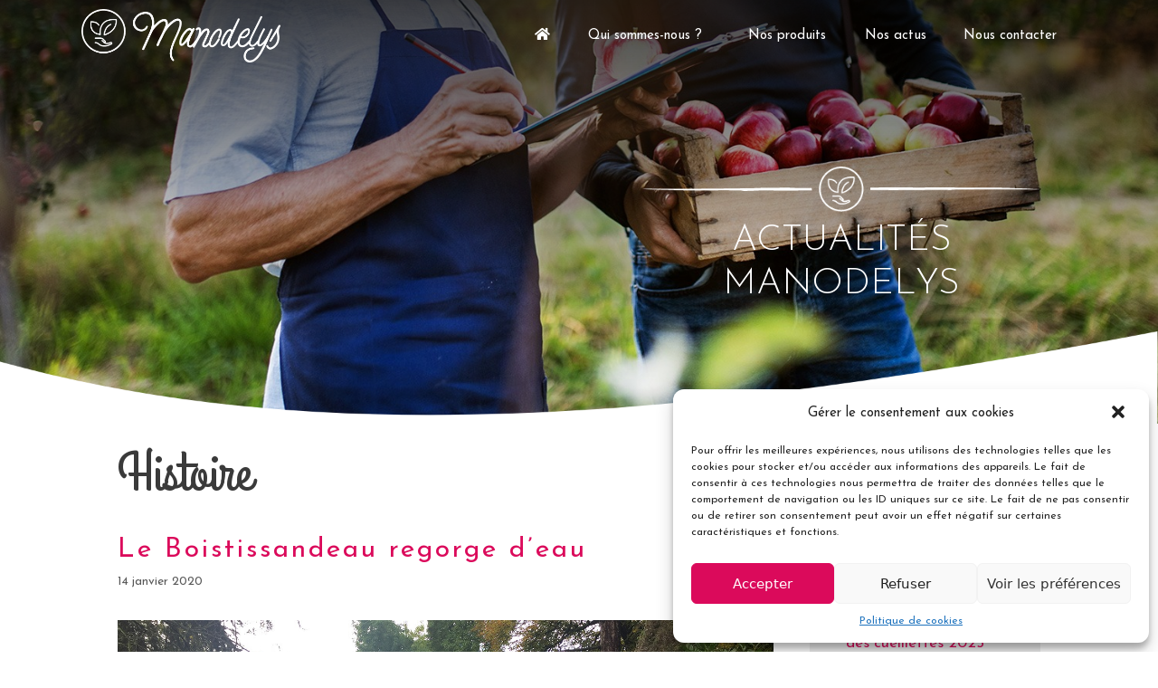

--- FILE ---
content_type: text/html; charset=UTF-8
request_url: https://www.manodelys.fr/category/histoire/
body_size: 20227
content:


<!DOCTYPE html>
<html lang="fr-FR">
<head>
	<meta charset="UTF-8">
	<link rel="profile" href="https://gmpg.org/xfn/11">
	<meta name='robots' content='index, follow, max-image-preview:large, max-snippet:-1, max-video-preview:-1' />
	<style>img:is([sizes="auto" i], [sizes^="auto," i]) { contain-intrinsic-size: 3000px 1500px }</style>
	<meta name="viewport" content="width=device-width, initial-scale=1">
	<!-- This site is optimized with the Yoast SEO plugin v25.1 - https://yoast.com/wordpress/plugins/seo/ -->
	<title>Histoire Archives - Manodelys : Les fruits gourmands</title><style id="rocket-critical-css">#cookie-notice .cookie-notice-container{display:block}#cookie-notice.cookie-notice-hidden .cookie-notice-container{display:none}.cookie-notice-container{padding:15px;text-align:center;width:100%;z-index:2}.cn-button.wp-default{box-shadow:none;text-decoration:none}#cookie-notice .cn-button{margin-left:10px}.cn-button.wp-default{font-family:sans-serif;line-height:18px;padding:2px 12px;background:linear-gradient(to bottom,#fefefe,#f4f4f4) repeat scroll 0 0 #f3f3f3;border-color:#bbb;color:#333;text-shadow:0 1px 0 #fff;border-radius:3px 3px 3px 3px;border-style:solid;border-width:1px;display:inline-block;font-size:12px;font-style:normal;text-decoration:none;white-space:nowrap;outline:0}@media all and (max-width:900px){.cookie-notice-container #cn-notice-text{display:block;margin-bottom:5px}#cookie-notice .cn-button{margin-left:5px;margin-right:5px}}button::-moz-focus-inner{padding:0;border:0}.grid-25:after,.grid-25:before,.grid-75:after,.grid-75:before,.grid-container:after,.grid-container:before,[class*=mobile-grid-]:after,[class*=mobile-grid-]:before,[class*=tablet-grid-]:after,[class*=tablet-grid-]:before{content:".";display:block;overflow:hidden;visibility:hidden;font-size:0;line-height:0;width:0;height:0}.grid-25:after,.grid-75:after,.grid-container:after,[class*=mobile-grid-]:after,[class*=tablet-grid-]:after{clear:both}.grid-container{margin-left:auto;margin-right:auto;max-width:1200px;padding-left:10px;padding-right:10px}.grid-25,.grid-75,[class*=mobile-grid-],[class*=tablet-grid-]{-moz-box-sizing:border-box;-webkit-box-sizing:border-box;box-sizing:border-box;padding-left:10px;padding-right:10px}.grid-parent{padding-left:0;padding-right:0}@media (max-width:767px){.mobile-grid-100{clear:both;width:100%}}@media (min-width:768px) and (max-width:1024px){.tablet-grid-25{float:left;width:25%}.tablet-grid-75{float:left;width:75%}}@media (min-width:1025px){.grid-25{float:left;width:25%}.grid-75{float:left;width:75%}}html,body,div,span,h1,h2,p,a,ul,li{border:0;margin:0;padding:0}html{font-family:sans-serif;-webkit-text-size-adjust:100%;-ms-text-size-adjust:100%}article,aside,header,main,nav{display:block}ul{list-style:none}a{background-color:transparent}a img{border:0}body,button{font-family:-apple-system,system-ui,BlinkMacSystemFont,"Segoe UI",Helvetica,Arial,sans-serif,"Apple Color Emoji","Segoe UI Emoji","Segoe UI Symbol";font-weight:400;text-transform:none;font-size:17px;line-height:1.5}p{margin-bottom:1.5em}h1,h2{font-family:inherit;font-size:100%;font-style:inherit;font-weight:inherit}h1{font-size:40px;margin-bottom:20px;line-height:1.2em;font-weight:300;text-transform:none}h2{font-size:30px;margin-bottom:20px;line-height:1.2em;font-weight:300;text-transform:none}ul{margin:0 0 1.5em 3em}ul{list-style:disc}i{font-style:italic}img{height:auto;max-width:100%}button{font-size:100%;margin:0;vertical-align:baseline;*vertical-align:middle}button{border:1px solid transparent;background:#666;-webkit-appearance:button;padding:10px 20px;color:#fff}button::-moz-focus-inner{border:0;padding:0}a,a:visited{text-decoration:none}.button{padding:10px 20px;display:inline-block}.size-full,.size-medium{max-width:100%;height:auto}.screen-reader-text{position:absolute!important;clip:rect(0,0,0,0);height:1px;width:1px;border:0;overflow:hidden}.site-header:after,.site-content:after{content:"";display:table;clear:both}.main-navigation{z-index:100;padding:0;clear:both;display:block}.inside-navigation{position:relative}.main-navigation a{display:block;text-decoration:none;font-weight:400;text-transform:none;font-size:15px}.main-navigation ul li a{display:block}.main-navigation li{float:left;position:relative}.main-navigation ul{list-style:none;margin:0;padding-left:0}.main-navigation .main-nav ul li a{padding-left:20px;padding-right:20px;line-height:60px}.menu-toggle{display:none}.menu-toggle{padding:0 20px;line-height:60px;margin:0;font-weight:400;text-transform:none;font-size:15px}.nav-float-right .inside-header .main-navigation{float:right;clear:right}.site-header{position:relative}.inside-header{padding:40px}.site-logo{display:inline-block;max-width:100%}.site-header .header-image{vertical-align:middle}.post{margin:0 0 2em}.posted-on .updated{display:none}.site-content,.entry-header{word-wrap:break-word}.entry-title{margin-bottom:0}.page-header{margin-bottom:30px}.page-header>:last-child{margin-bottom:0}.entry-meta{font-size:85%;margin-top:.5em;line-height:1.5}.widget-area .widget{padding:40px}.widget{margin:0 0 30px;box-sizing:border-box}.sidebar .widget{font-size:17px}.sidebar .widget :last-child{margin-bottom:0}.widget-title{margin-bottom:30px;font-size:20px;line-height:1.5;font-weight:400;text-transform:none}.widget ul{margin:0}.widget ul li{list-style-type:none;position:relative;padding-bottom:5px}.one-container .site-main>:last-child{margin-bottom:0}.one-container:not(.page) .inside-article{padding:0 0 30px 0}.one-container.right-sidebar .site-main{margin-right:40px}.one-container .site-content{padding:40px}.post-image{margin:2em 0 0}.generate-back-to-top:before{content:"\f106";font-family:GeneratePress}.generate-back-to-top,.generate-back-to-top:visited{font-size:20px;border-radius:3px;position:fixed;bottom:30px;right:30px;line-height:40px;width:40px;text-align:center;z-index:10}.generate-back-to-top .screen-reader-text{left:0;margin:0}.menu-toggle:before,.generate-back-to-top:before{-moz-osx-font-smoothing:grayscale;-webkit-font-smoothing:antialiased;font-style:normal;font-variant:normal;text-rendering:auto;line-height:1;speak:none}.container.grid-container{width:auto}button.menu-toggle{background-color:transparent;width:100%;border:0;text-align:center}.menu-toggle:before{content:"\f0c9";font-family:GeneratePress;width:1.28571429em;text-align:center;display:inline-block}.menu-toggle .mobile-menu{padding-left:3px}@media (max-width:768px){.inside-header>:not(:last-child):not(.main-navigation){margin-bottom:20px}.site-header{text-align:center}.content-area,.sidebar{float:none;width:100%;left:0;right:0}.site-main{margin-left:0!important;margin-right:0!important}body:not(.no-sidebar) .site-main{margin-bottom:0!important}.one-container .sidebar{margin-top:40px}.entry-meta{font-size:inherit}.entry-meta a{line-height:1.8em}}@import "https://www.manodelys.fr/wp-content/themes/generatepress-child/assets/css/logo-morgane-footer.css";@import "https://www.manodelys.fr/wp-content/themes/generatepress-child/assets/css/font-awesome.css";@import "https://www.manodelys.fr/wp-content/themes/generatepress-child/assets/css/style.css";@import "https://www.manodelys.fr/wp-content/themes/generatepress-child/assets/css/responsive.css";.post-image-aligned-center .post-image{text-align:center}.slideout-navigation button.slideout-exit{background:0 0;width:100%;text-align:left;padding-top:20px;padding-bottom:20px;box-sizing:border-box;border:0}.slideout-navigation .main-nav{margin-bottom:40px}.slideout-navigation .slideout-menu{display:block}#generate-slideout-menu{z-index:100001}#generate-slideout-menu .slideout-menu li{float:none;width:100%;clear:both;text-align:left}#generate-slideout-menu.do-overlay li{text-align:center}.slideout-navigation button.slideout-exit:before{content:"\f0c9";font-family:'GP Premium';line-height:1em;width:1.28571429em;text-align:center;display:inline-block}.slideout-navigation button.slideout-exit:before{content:"\f00d"}.slideout-navigation.do-overlay{transform:none;width:100%;visibility:hidden;opacity:0;text-align:center;left:0;right:0}.slideout-navigation.do-overlay .inside-navigation{display:-webkit-box;display:-ms-flexbox;display:flex;-webkit-box-orient:vertical;-webkit-box-direction:normal;-ms-flex-direction:column;flex-direction:column;padding:10% 10% 0;max-width:700px}.slideout-navigation.do-overlay .inside-navigation .main-nav{margin-left:auto;margin-right:auto;min-width:250px}.slideout-navigation.do-overlay .slideout-exit{position:fixed;right:0;top:0;width:auto;font-size:25px}.slideout-navigation.do-overlay .slideout-menu li a{display:inline-block}.slideout-navigation.do-overlay .slideout-menu li{margin-bottom:5px}#generate-slideout-menu.do-overlay .slideout-menu li,.slideout-navigation.do-overlay .inside-navigation{text-align:center}@media (max-width:768px){.slideout-navigation.do-overlay .slideout-exit{position:static;text-align:center}}@font-face{font-family:'GP Premium';src:url(https://www.manodelys.fr/wp-content/plugins/gp-premium/general/icons/gp-premium.eot);src:url(https://www.manodelys.fr/wp-content/plugins/gp-premium/general/icons/gp-premium.eot#iefix) format('embedded-opentype'),url(https://www.manodelys.fr/wp-content/plugins/gp-premium/general/icons/gp-premium.ttf) format('truetype'),url(https://www.manodelys.fr/wp-content/plugins/gp-premium/general/icons/gp-premium.woff) format('woff'),url(https://www.manodelys.fr/wp-content/plugins/gp-premium/general/icons/gp-premium.svg#gp-premium) format('svg');font-weight:400;font-style:normal}.navigation-branding,.site-logo.mobile-header-logo{display:-webkit-box;display:-ms-flexbox;display:flex;-webkit-box-align:center;-ms-flex-align:center;align-items:center;-webkit-box-ordinal-group:2;-ms-flex-order:1;order:1;margin-right:auto;margin-left:10px}.navigation-branding img,.site-logo.mobile-header-logo img{position:relative;vertical-align:middle;padding:10px 0;display:block;-moz-box-sizing:border-box;-webkit-box-sizing:border-box;box-sizing:border-box}.navigation-branding img{margin-right:10px}.main-navigation:not(.grid-container):not(.mobile-header-navigation) .inside-navigation.grid-container .navigation-branding{margin-left:0}.main-navigation.mobile-header-navigation{display:none;float:none;margin-bottom:0}#mobile-header .inside-navigation,.main-navigation.has-branding .inside-navigation{-ms-flex-wrap:wrap;flex-wrap:wrap;display:-webkit-box;display:-ms-flexbox;display:flex}.main-navigation .menu-toggle{-webkit-box-flex:1;-ms-flex-positive:1;flex-grow:1;width:auto}.main-navigation.has-branding .menu-toggle{-webkit-box-flex:0;-ms-flex-positive:0;flex-grow:0;-webkit-box-ordinal-group:4;-ms-flex-order:3;order:3;padding-right:20px}.main-navigation:not(.slideout-navigation) .main-nav{-webkit-box-ordinal-group:5;-ms-flex-order:4;order:4}.main-navigation.has-sticky-branding:not(.has-branding):not(.navigation-stick) .navigation-branding{display:none}</style>
	<link rel="canonical" href="https://www.manodelys.fr/category/histoire/" />
	<meta property="og:locale" content="fr_FR" />
	<meta property="og:type" content="article" />
	<meta property="og:title" content="Histoire Archives - Manodelys : Les fruits gourmands" />
	<meta property="og:url" content="https://www.manodelys.fr/category/histoire/" />
	<meta property="og:site_name" content="Manodelys : Les fruits gourmands" />
	<meta property="og:image" content="https://www.manodelys.fr/wp-content/uploads/2019/12/qui-sommes-nous.jpg" />
	<meta property="og:image:width" content="1500" />
	<meta property="og:image:height" content="623" />
	<meta property="og:image:type" content="image/jpeg" />
	<meta name="twitter:card" content="summary_large_image" />
	<script type="application/ld+json" class="yoast-schema-graph">{"@context":"https://schema.org","@graph":[{"@type":"CollectionPage","@id":"https://www.manodelys.fr/category/histoire/","url":"https://www.manodelys.fr/category/histoire/","name":"Histoire Archives - Manodelys : Les fruits gourmands","isPartOf":{"@id":"https://www.manodelys.fr/#website"},"primaryImageOfPage":{"@id":"https://www.manodelys.fr/category/histoire/#primaryimage"},"image":{"@id":"https://www.manodelys.fr/category/histoire/#primaryimage"},"thumbnailUrl":"https://www.manodelys.fr/wp-content/uploads/2020/01/actualite-1-chateau-boistissandeau-eau-manodelys-1.jpg","breadcrumb":{"@id":"https://www.manodelys.fr/category/histoire/#breadcrumb"},"inLanguage":"fr-FR"},{"@type":"ImageObject","inLanguage":"fr-FR","@id":"https://www.manodelys.fr/category/histoire/#primaryimage","url":"https://www.manodelys.fr/wp-content/uploads/2020/01/actualite-1-chateau-boistissandeau-eau-manodelys-1.jpg","contentUrl":"https://www.manodelys.fr/wp-content/uploads/2020/01/actualite-1-chateau-boistissandeau-eau-manodelys-1.jpg","width":1366,"height":768,"caption":"actualite-1-chateau-boistissandeau-eau-manodelys"},{"@type":"BreadcrumbList","@id":"https://www.manodelys.fr/category/histoire/#breadcrumb","itemListElement":[{"@type":"ListItem","position":1,"name":"Home","item":"https://www.manodelys.fr/"},{"@type":"ListItem","position":2,"name":"Histoire"}]},{"@type":"WebSite","@id":"https://www.manodelys.fr/#website","url":"https://www.manodelys.fr/","name":"Manodelys : Les fruits gourmands","description":"Un site utilisant WordPress","publisher":{"@id":"https://www.manodelys.fr/#organization"},"potentialAction":[{"@type":"SearchAction","target":{"@type":"EntryPoint","urlTemplate":"https://www.manodelys.fr/?s={search_term_string}"},"query-input":{"@type":"PropertyValueSpecification","valueRequired":true,"valueName":"search_term_string"}}],"inLanguage":"fr-FR"},{"@type":"Organization","@id":"https://www.manodelys.fr/#organization","name":"Manodelys","url":"https://www.manodelys.fr/","logo":{"@type":"ImageObject","inLanguage":"fr-FR","@id":"https://www.manodelys.fr/#/schema/logo/image/","url":"https://www.manodelys.fr/wp-content/uploads/2019/12/logo-manodelys.png","contentUrl":"https://www.manodelys.fr/wp-content/uploads/2019/12/logo-manodelys.png","width":391,"height":105,"caption":"Manodelys"},"image":{"@id":"https://www.manodelys.fr/#/schema/logo/image/"}}]}</script>
	<!-- / Yoast SEO plugin. -->


<link rel='dns-prefetch' href='//www.googletagmanager.com' />

<link rel="alternate" type="application/rss+xml" title="Manodelys : Les fruits gourmands &raquo; Flux" href="https://www.manodelys.fr/feed/" />
<link rel="alternate" type="application/rss+xml" title="Manodelys : Les fruits gourmands &raquo; Flux des commentaires" href="https://www.manodelys.fr/comments/feed/" />
<link rel="alternate" type="application/rss+xml" title="Manodelys : Les fruits gourmands &raquo; Flux de la catégorie Histoire" href="https://www.manodelys.fr/category/histoire/feed/" />
<style id='wp-emoji-styles-inline-css'>

	img.wp-smiley, img.emoji {
		display: inline !important;
		border: none !important;
		box-shadow: none !important;
		height: 1em !important;
		width: 1em !important;
		margin: 0 0.07em !important;
		vertical-align: -0.1em !important;
		background: none !important;
		padding: 0 !important;
	}
</style>
<link rel='preload'  href='https://www.manodelys.fr/wp-includes/css/dist/block-library/style.min.css?ver=6.8.3' data-rocket-async="style" as="style" onload="this.onload=null;this.rel='stylesheet'" onerror="this.removeAttribute('data-rocket-async')"  media='all' />
<style id='classic-theme-styles-inline-css'>
/*! This file is auto-generated */
.wp-block-button__link{color:#fff;background-color:#32373c;border-radius:9999px;box-shadow:none;text-decoration:none;padding:calc(.667em + 2px) calc(1.333em + 2px);font-size:1.125em}.wp-block-file__button{background:#32373c;color:#fff;text-decoration:none}
</style>
<style id='global-styles-inline-css'>
:root{--wp--preset--aspect-ratio--square: 1;--wp--preset--aspect-ratio--4-3: 4/3;--wp--preset--aspect-ratio--3-4: 3/4;--wp--preset--aspect-ratio--3-2: 3/2;--wp--preset--aspect-ratio--2-3: 2/3;--wp--preset--aspect-ratio--16-9: 16/9;--wp--preset--aspect-ratio--9-16: 9/16;--wp--preset--color--black: #000000;--wp--preset--color--cyan-bluish-gray: #abb8c3;--wp--preset--color--white: #ffffff;--wp--preset--color--pale-pink: #f78da7;--wp--preset--color--vivid-red: #cf2e2e;--wp--preset--color--luminous-vivid-orange: #ff6900;--wp--preset--color--luminous-vivid-amber: #fcb900;--wp--preset--color--light-green-cyan: #7bdcb5;--wp--preset--color--vivid-green-cyan: #00d084;--wp--preset--color--pale-cyan-blue: #8ed1fc;--wp--preset--color--vivid-cyan-blue: #0693e3;--wp--preset--color--vivid-purple: #9b51e0;--wp--preset--color--contrast: var(--contrast);--wp--preset--color--contrast-2: var(--contrast-2);--wp--preset--color--contrast-3: var(--contrast-3);--wp--preset--color--base: var(--base);--wp--preset--color--base-2: var(--base-2);--wp--preset--color--base-3: var(--base-3);--wp--preset--color--accent: var(--accent);--wp--preset--gradient--vivid-cyan-blue-to-vivid-purple: linear-gradient(135deg,rgba(6,147,227,1) 0%,rgb(155,81,224) 100%);--wp--preset--gradient--light-green-cyan-to-vivid-green-cyan: linear-gradient(135deg,rgb(122,220,180) 0%,rgb(0,208,130) 100%);--wp--preset--gradient--luminous-vivid-amber-to-luminous-vivid-orange: linear-gradient(135deg,rgba(252,185,0,1) 0%,rgba(255,105,0,1) 100%);--wp--preset--gradient--luminous-vivid-orange-to-vivid-red: linear-gradient(135deg,rgba(255,105,0,1) 0%,rgb(207,46,46) 100%);--wp--preset--gradient--very-light-gray-to-cyan-bluish-gray: linear-gradient(135deg,rgb(238,238,238) 0%,rgb(169,184,195) 100%);--wp--preset--gradient--cool-to-warm-spectrum: linear-gradient(135deg,rgb(74,234,220) 0%,rgb(151,120,209) 20%,rgb(207,42,186) 40%,rgb(238,44,130) 60%,rgb(251,105,98) 80%,rgb(254,248,76) 100%);--wp--preset--gradient--blush-light-purple: linear-gradient(135deg,rgb(255,206,236) 0%,rgb(152,150,240) 100%);--wp--preset--gradient--blush-bordeaux: linear-gradient(135deg,rgb(254,205,165) 0%,rgb(254,45,45) 50%,rgb(107,0,62) 100%);--wp--preset--gradient--luminous-dusk: linear-gradient(135deg,rgb(255,203,112) 0%,rgb(199,81,192) 50%,rgb(65,88,208) 100%);--wp--preset--gradient--pale-ocean: linear-gradient(135deg,rgb(255,245,203) 0%,rgb(182,227,212) 50%,rgb(51,167,181) 100%);--wp--preset--gradient--electric-grass: linear-gradient(135deg,rgb(202,248,128) 0%,rgb(113,206,126) 100%);--wp--preset--gradient--midnight: linear-gradient(135deg,rgb(2,3,129) 0%,rgb(40,116,252) 100%);--wp--preset--font-size--small: 13px;--wp--preset--font-size--medium: 20px;--wp--preset--font-size--large: 36px;--wp--preset--font-size--x-large: 42px;--wp--preset--spacing--20: 0.44rem;--wp--preset--spacing--30: 0.67rem;--wp--preset--spacing--40: 1rem;--wp--preset--spacing--50: 1.5rem;--wp--preset--spacing--60: 2.25rem;--wp--preset--spacing--70: 3.38rem;--wp--preset--spacing--80: 5.06rem;--wp--preset--shadow--natural: 6px 6px 9px rgba(0, 0, 0, 0.2);--wp--preset--shadow--deep: 12px 12px 50px rgba(0, 0, 0, 0.4);--wp--preset--shadow--sharp: 6px 6px 0px rgba(0, 0, 0, 0.2);--wp--preset--shadow--outlined: 6px 6px 0px -3px rgba(255, 255, 255, 1), 6px 6px rgba(0, 0, 0, 1);--wp--preset--shadow--crisp: 6px 6px 0px rgba(0, 0, 0, 1);}:where(.is-layout-flex){gap: 0.5em;}:where(.is-layout-grid){gap: 0.5em;}body .is-layout-flex{display: flex;}.is-layout-flex{flex-wrap: wrap;align-items: center;}.is-layout-flex > :is(*, div){margin: 0;}body .is-layout-grid{display: grid;}.is-layout-grid > :is(*, div){margin: 0;}:where(.wp-block-columns.is-layout-flex){gap: 2em;}:where(.wp-block-columns.is-layout-grid){gap: 2em;}:where(.wp-block-post-template.is-layout-flex){gap: 1.25em;}:where(.wp-block-post-template.is-layout-grid){gap: 1.25em;}.has-black-color{color: var(--wp--preset--color--black) !important;}.has-cyan-bluish-gray-color{color: var(--wp--preset--color--cyan-bluish-gray) !important;}.has-white-color{color: var(--wp--preset--color--white) !important;}.has-pale-pink-color{color: var(--wp--preset--color--pale-pink) !important;}.has-vivid-red-color{color: var(--wp--preset--color--vivid-red) !important;}.has-luminous-vivid-orange-color{color: var(--wp--preset--color--luminous-vivid-orange) !important;}.has-luminous-vivid-amber-color{color: var(--wp--preset--color--luminous-vivid-amber) !important;}.has-light-green-cyan-color{color: var(--wp--preset--color--light-green-cyan) !important;}.has-vivid-green-cyan-color{color: var(--wp--preset--color--vivid-green-cyan) !important;}.has-pale-cyan-blue-color{color: var(--wp--preset--color--pale-cyan-blue) !important;}.has-vivid-cyan-blue-color{color: var(--wp--preset--color--vivid-cyan-blue) !important;}.has-vivid-purple-color{color: var(--wp--preset--color--vivid-purple) !important;}.has-black-background-color{background-color: var(--wp--preset--color--black) !important;}.has-cyan-bluish-gray-background-color{background-color: var(--wp--preset--color--cyan-bluish-gray) !important;}.has-white-background-color{background-color: var(--wp--preset--color--white) !important;}.has-pale-pink-background-color{background-color: var(--wp--preset--color--pale-pink) !important;}.has-vivid-red-background-color{background-color: var(--wp--preset--color--vivid-red) !important;}.has-luminous-vivid-orange-background-color{background-color: var(--wp--preset--color--luminous-vivid-orange) !important;}.has-luminous-vivid-amber-background-color{background-color: var(--wp--preset--color--luminous-vivid-amber) !important;}.has-light-green-cyan-background-color{background-color: var(--wp--preset--color--light-green-cyan) !important;}.has-vivid-green-cyan-background-color{background-color: var(--wp--preset--color--vivid-green-cyan) !important;}.has-pale-cyan-blue-background-color{background-color: var(--wp--preset--color--pale-cyan-blue) !important;}.has-vivid-cyan-blue-background-color{background-color: var(--wp--preset--color--vivid-cyan-blue) !important;}.has-vivid-purple-background-color{background-color: var(--wp--preset--color--vivid-purple) !important;}.has-black-border-color{border-color: var(--wp--preset--color--black) !important;}.has-cyan-bluish-gray-border-color{border-color: var(--wp--preset--color--cyan-bluish-gray) !important;}.has-white-border-color{border-color: var(--wp--preset--color--white) !important;}.has-pale-pink-border-color{border-color: var(--wp--preset--color--pale-pink) !important;}.has-vivid-red-border-color{border-color: var(--wp--preset--color--vivid-red) !important;}.has-luminous-vivid-orange-border-color{border-color: var(--wp--preset--color--luminous-vivid-orange) !important;}.has-luminous-vivid-amber-border-color{border-color: var(--wp--preset--color--luminous-vivid-amber) !important;}.has-light-green-cyan-border-color{border-color: var(--wp--preset--color--light-green-cyan) !important;}.has-vivid-green-cyan-border-color{border-color: var(--wp--preset--color--vivid-green-cyan) !important;}.has-pale-cyan-blue-border-color{border-color: var(--wp--preset--color--pale-cyan-blue) !important;}.has-vivid-cyan-blue-border-color{border-color: var(--wp--preset--color--vivid-cyan-blue) !important;}.has-vivid-purple-border-color{border-color: var(--wp--preset--color--vivid-purple) !important;}.has-vivid-cyan-blue-to-vivid-purple-gradient-background{background: var(--wp--preset--gradient--vivid-cyan-blue-to-vivid-purple) !important;}.has-light-green-cyan-to-vivid-green-cyan-gradient-background{background: var(--wp--preset--gradient--light-green-cyan-to-vivid-green-cyan) !important;}.has-luminous-vivid-amber-to-luminous-vivid-orange-gradient-background{background: var(--wp--preset--gradient--luminous-vivid-amber-to-luminous-vivid-orange) !important;}.has-luminous-vivid-orange-to-vivid-red-gradient-background{background: var(--wp--preset--gradient--luminous-vivid-orange-to-vivid-red) !important;}.has-very-light-gray-to-cyan-bluish-gray-gradient-background{background: var(--wp--preset--gradient--very-light-gray-to-cyan-bluish-gray) !important;}.has-cool-to-warm-spectrum-gradient-background{background: var(--wp--preset--gradient--cool-to-warm-spectrum) !important;}.has-blush-light-purple-gradient-background{background: var(--wp--preset--gradient--blush-light-purple) !important;}.has-blush-bordeaux-gradient-background{background: var(--wp--preset--gradient--blush-bordeaux) !important;}.has-luminous-dusk-gradient-background{background: var(--wp--preset--gradient--luminous-dusk) !important;}.has-pale-ocean-gradient-background{background: var(--wp--preset--gradient--pale-ocean) !important;}.has-electric-grass-gradient-background{background: var(--wp--preset--gradient--electric-grass) !important;}.has-midnight-gradient-background{background: var(--wp--preset--gradient--midnight) !important;}.has-small-font-size{font-size: var(--wp--preset--font-size--small) !important;}.has-medium-font-size{font-size: var(--wp--preset--font-size--medium) !important;}.has-large-font-size{font-size: var(--wp--preset--font-size--large) !important;}.has-x-large-font-size{font-size: var(--wp--preset--font-size--x-large) !important;}
:where(.wp-block-post-template.is-layout-flex){gap: 1.25em;}:where(.wp-block-post-template.is-layout-grid){gap: 1.25em;}
:where(.wp-block-columns.is-layout-flex){gap: 2em;}:where(.wp-block-columns.is-layout-grid){gap: 2em;}
:root :where(.wp-block-pullquote){font-size: 1.5em;line-height: 1.6;}
</style>
<link data-minify="1" rel='preload'  href='https://www.manodelys.fr/wp-content/cache/min/1/wp-content/plugins/meta-slider-and-carousel-with-lightbox/assets/css/magnific-popup.css?ver=1768920059' data-rocket-async="style" as="style" onload="this.onload=null;this.rel='stylesheet'" onerror="this.removeAttribute('data-rocket-async')"  media='all' />
<link data-minify="1" rel='preload'  href='https://www.manodelys.fr/wp-content/cache/min/1/wp-content/plugins/meta-slider-and-carousel-with-lightbox/assets/css/slick.css?ver=1768920059' data-rocket-async="style" as="style" onload="this.onload=null;this.rel='stylesheet'" onerror="this.removeAttribute('data-rocket-async')"  media='all' />
<link data-minify="1" rel='preload'  href='https://www.manodelys.fr/wp-content/cache/min/1/wp-content/plugins/meta-slider-and-carousel-with-lightbox/assets/css/wp-igsp-public.css?ver=1768920059' data-rocket-async="style" as="style" onload="this.onload=null;this.rel='stylesheet'" onerror="this.removeAttribute('data-rocket-async')"  media='all' />
<link rel='preload'  href='https://www.manodelys.fr/wp-content/plugins/complianz-gdpr/assets/css/cookieblocker.min.css?ver=1747386645' data-rocket-async="style" as="style" onload="this.onload=null;this.rel='stylesheet'" onerror="this.removeAttribute('data-rocket-async')"  media='all' />
<link rel='preload'  href='https://www.manodelys.fr/wp-content/themes/generatepress/assets/css/all.min.css?ver=3.6.0' data-rocket-async="style" as="style" onload="this.onload=null;this.rel='stylesheet'" onerror="this.removeAttribute('data-rocket-async')"  media='all' />
<style id='generate-style-inline-css'>
body{background-color:#ffffff;color:#3a3a3a;}a{color:#db0a5b;}a:hover, a:focus, a:active{color:#000000;}body .grid-container{max-width:1100px;}.wp-block-group__inner-container{max-width:1100px;margin-left:auto;margin-right:auto;}.site-header .header-image{width:220px;}.generate-back-to-top{font-size:20px;border-radius:3px;position:fixed;bottom:30px;right:30px;line-height:40px;width:40px;text-align:center;z-index:10;transition:opacity 300ms ease-in-out;opacity:0.1;transform:translateY(1000px);}.generate-back-to-top__show{opacity:1;transform:translateY(0);}:root{--contrast:#222222;--contrast-2:#575760;--contrast-3:#b2b2be;--base:#f0f0f0;--base-2:#f7f8f9;--base-3:#ffffff;--accent:#1e73be;}:root .has-contrast-color{color:var(--contrast);}:root .has-contrast-background-color{background-color:var(--contrast);}:root .has-contrast-2-color{color:var(--contrast-2);}:root .has-contrast-2-background-color{background-color:var(--contrast-2);}:root .has-contrast-3-color{color:var(--contrast-3);}:root .has-contrast-3-background-color{background-color:var(--contrast-3);}:root .has-base-color{color:var(--base);}:root .has-base-background-color{background-color:var(--base);}:root .has-base-2-color{color:var(--base-2);}:root .has-base-2-background-color{background-color:var(--base-2);}:root .has-base-3-color{color:var(--base-3);}:root .has-base-3-background-color{background-color:var(--base-3);}:root .has-accent-color{color:var(--accent);}:root .has-accent-background-color{background-color:var(--accent);}body, button, input, select, textarea{font-family:-apple-system, system-ui, BlinkMacSystemFont, "Segoe UI", Helvetica, Arial, sans-serif, "Apple Color Emoji", "Segoe UI Emoji", "Segoe UI Symbol";}body{line-height:1.5;}.entry-content > [class*="wp-block-"]:not(:last-child):not(.wp-block-heading){margin-bottom:1.5em;}.main-title{font-size:45px;}.main-navigation .main-nav ul ul li a{font-size:14px;}.sidebar .widget, .footer-widgets .widget{font-size:17px;}h1{font-weight:300;font-size:40px;}h2{font-weight:300;font-size:30px;}h3{font-size:20px;}h4{font-size:inherit;}h5{font-size:inherit;}@media (max-width:768px){.main-title{font-size:20px;}h1{font-size:30px;}h2{font-size:25px;}}.top-bar{background-color:#636363;color:#ffffff;}.top-bar a{color:#ffffff;}.top-bar a:hover{color:#303030;}.site-header{background-color:rgba(255,255,255,0);color:#d6d6d6;}.site-header a{color:#3a3a3a;}.main-title a,.main-title a:hover{color:#222222;}.site-description{color:#757575;}.main-navigation,.main-navigation ul ul{background-color:#ffffff;}.main-navigation .main-nav ul li a, .main-navigation .menu-toggle, .main-navigation .menu-bar-items{color:#000000;}.main-navigation .main-nav ul li:not([class*="current-menu-"]):hover > a, .main-navigation .main-nav ul li:not([class*="current-menu-"]):focus > a, .main-navigation .main-nav ul li.sfHover:not([class*="current-menu-"]) > a, .main-navigation .menu-bar-item:hover > a, .main-navigation .menu-bar-item.sfHover > a{color:#db0a5b;background-color:rgba(255,255,255,0);}button.menu-toggle:hover,button.menu-toggle:focus,.main-navigation .mobile-bar-items a,.main-navigation .mobile-bar-items a:hover,.main-navigation .mobile-bar-items a:focus{color:#000000;}.main-navigation .main-nav ul li[class*="current-menu-"] > a{color:#db0a5b;background-color:rgba(255,255,255,0);}.navigation-search input[type="search"],.navigation-search input[type="search"]:active, .navigation-search input[type="search"]:focus, .main-navigation .main-nav ul li.search-item.active > a, .main-navigation .menu-bar-items .search-item.active > a{color:#db0a5b;background-color:rgba(255,255,255,0);}.main-navigation ul ul{background-color:#f6f9fc;}.main-navigation .main-nav ul ul li a{color:#000000;}.main-navigation .main-nav ul ul li:not([class*="current-menu-"]):hover > a,.main-navigation .main-nav ul ul li:not([class*="current-menu-"]):focus > a, .main-navigation .main-nav ul ul li.sfHover:not([class*="current-menu-"]) > a{color:#8f919e;background-color:#f6f9fc;}.main-navigation .main-nav ul ul li[class*="current-menu-"] > a{color:#8f919e;background-color:#f6f9fc;}.separate-containers .inside-article, .separate-containers .comments-area, .separate-containers .page-header, .one-container .container, .separate-containers .paging-navigation, .inside-page-header{background-color:#ffffff;}.entry-meta{color:#595959;}.entry-meta a{color:#595959;}.entry-meta a:hover{color:#1e73be;}.sidebar .widget{background-color:#eeeeee;}.sidebar .widget .widget-title{color:#3a3a3a;}.footer-widgets{color:#ffffff;background-color:rgba(255,255,255,0);}.footer-widgets a{color:#ffffff;}.footer-widgets a:hover{color:#1e73be;}.footer-widgets .widget-title{color:#ffffff;}.site-info{color:#ffffff;background-color:rgba(34,34,34,0);}.site-info a{color:#ffffff;}.site-info a:hover{color:#1e73be;}.footer-bar .widget_nav_menu .current-menu-item a{color:#1e73be;}input[type="text"],input[type="email"],input[type="url"],input[type="password"],input[type="search"],input[type="tel"],input[type="number"],textarea,select{color:#666666;background-color:#fafafa;border-color:#cccccc;}input[type="text"]:focus,input[type="email"]:focus,input[type="url"]:focus,input[type="password"]:focus,input[type="search"]:focus,input[type="tel"]:focus,input[type="number"]:focus,textarea:focus,select:focus{color:#666666;background-color:#ffffff;border-color:#bfbfbf;}button,html input[type="button"],input[type="reset"],input[type="submit"],a.button,a.wp-block-button__link:not(.has-background){color:#ffffff;background-color:#666666;}button:hover,html input[type="button"]:hover,input[type="reset"]:hover,input[type="submit"]:hover,a.button:hover,button:focus,html input[type="button"]:focus,input[type="reset"]:focus,input[type="submit"]:focus,a.button:focus,a.wp-block-button__link:not(.has-background):active,a.wp-block-button__link:not(.has-background):focus,a.wp-block-button__link:not(.has-background):hover{color:#ffffff;background-color:#3f3f3f;}a.generate-back-to-top{background-color:rgba(0,0,0,0);color:#ffffff;}a.generate-back-to-top:hover,a.generate-back-to-top:focus{background-color:rgba( 0,0,0,0.6 );color:#ffffff;}:root{--gp-search-modal-bg-color:var(--base-3);--gp-search-modal-text-color:var(--contrast);--gp-search-modal-overlay-bg-color:rgba(0,0,0,0.2);}@media (max-width: 860px){.main-navigation .menu-bar-item:hover > a, .main-navigation .menu-bar-item.sfHover > a{background:none;color:#000000;}}.inside-top-bar{padding:10px;}.inside-header{padding:10px;}.separate-containers .inside-article, .separate-containers .comments-area, .separate-containers .page-header, .separate-containers .paging-navigation, .one-container .site-content, .inside-page-header{padding:0px 40px 0px 40px;}.site-main .wp-block-group__inner-container{padding:0px 40px 0px 40px;}.entry-content .alignwide, body:not(.no-sidebar) .entry-content .alignfull{margin-left:-40px;width:calc(100% + 80px);max-width:calc(100% + 80px);}.rtl .menu-item-has-children .dropdown-menu-toggle{padding-left:20px;}.rtl .main-navigation .main-nav ul li.menu-item-has-children > a{padding-right:20px;}.site-info{padding:20px;}@media (max-width:768px){.separate-containers .inside-article, .separate-containers .comments-area, .separate-containers .page-header, .separate-containers .paging-navigation, .one-container .site-content, .inside-page-header{padding:0px 30px 0px 30px;}.site-main .wp-block-group__inner-container{padding:0px 30px 0px 30px;}.site-info{padding-right:10px;padding-left:10px;}.entry-content .alignwide, body:not(.no-sidebar) .entry-content .alignfull{margin-left:-30px;width:calc(100% + 60px);max-width:calc(100% + 60px);}}/* End cached CSS */@media (max-width: 860px){.main-navigation .menu-toggle,.main-navigation .mobile-bar-items,.sidebar-nav-mobile:not(#sticky-placeholder){display:block;}.main-navigation ul,.gen-sidebar-nav{display:none;}[class*="nav-float-"] .site-header .inside-header > *{float:none;clear:both;}}
.main-navigation .slideout-toggle a:before,.slide-opened .slideout-overlay .slideout-exit:before{font-family:GeneratePress;}.slideout-navigation .dropdown-menu-toggle:before{content:"\f107" !important;}.slideout-navigation .sfHover > a .dropdown-menu-toggle:before{content:"\f106" !important;}
.navigation-branding .main-title{font-weight:bold;text-transform:none;font-size:45px;}@media (max-width: 860px){.navigation-branding .main-title{font-size:20px;}}
.main-navigation .main-nav ul li a,.menu-toggle,.main-navigation .mobile-bar-items a{transition: line-height 300ms ease}.main-navigation.toggled .main-nav > ul{background-color: #ffffff}
.page-hero{background-image:url(https://www.manodelys.fr/wp-content/uploads/2019/10/actus-banner.jpg);background-size:cover;background-position:center center;background-repeat:no-repeat;padding-top:150px;padding-right:20px;padding-bottom:150px;padding-left:20px;text-align:center;box-sizing:border-box;}.inside-page-hero > *:last-child{margin-bottom:0px;}.page-hero time.updated{display:none;}@media (max-width:768px){.page-hero{padding-top:75px;padding-right:25px;padding-bottom:75px;padding-left:25px;}}
@media (min-width: 769px) and (max-width: 1024px),(min-width:1025px){.main-navigation.sticky-navigation-transition .main-nav > ul > li > a,.sticky-navigation-transition .menu-toggle,.main-navigation.sticky-navigation-transition .mobile-bar-items a, .sticky-navigation-transition .navigation-branding .main-title{line-height:90px;}.main-navigation.sticky-navigation-transition .site-logo img, .main-navigation.sticky-navigation-transition .navigation-search input, .main-navigation.sticky-navigation-transition .navigation-branding img{height:90px;}}.main-navigation.slideout-navigation .main-nav > ul > li > a{line-height:20px;}
</style>
<link data-minify="1" rel='preload'  href='https://www.manodelys.fr/wp-content/cache/min/1/wp-content/themes/generatepress/assets/css/components/font-icons.min.css?ver=1768920059' data-rocket-async="style" as="style" onload="this.onload=null;this.rel='stylesheet'" onerror="this.removeAttribute('data-rocket-async')"  media='all' />
<link data-minify="1" rel='preload'  href='https://www.manodelys.fr/wp-content/cache/min/1/wp-content/themes/generatepress-child/style.css?ver=1768920059' data-rocket-async="style" as="style" onload="this.onload=null;this.rel='stylesheet'" onerror="this.removeAttribute('data-rocket-async')"  media='all' />
<link rel='preload'  href='https://www.manodelys.fr/wp-content/plugins/gp-premium/blog/functions/css/style-min.css?ver=1.8.3' data-rocket-async="style" as="style" onload="this.onload=null;this.rel='stylesheet'" onerror="this.removeAttribute('data-rocket-async')"  media='all' />
<link rel='preload'  href='https://www.manodelys.fr/wp-content/plugins/gp-premium/menu-plus/functions/css/sticky.min.css?ver=1.8.3' data-rocket-async="style" as="style" onload="this.onload=null;this.rel='stylesheet'" onerror="this.removeAttribute('data-rocket-async')"  media='all' />
<link rel='preload'  href='https://www.manodelys.fr/wp-content/plugins/gp-premium/menu-plus/functions/css/offside.min.css?ver=1.8.3' data-rocket-async="style" as="style" onload="this.onload=null;this.rel='stylesheet'" onerror="this.removeAttribute('data-rocket-async')"  media='all' />
<style id='generate-offside-inline-css'>
.slideout-navigation.main-navigation{background-color:rgba(255,255,255,0.95);}.slideout-navigation.main-navigation .main-nav ul li a{color:#3a3a3a;font-weight:200;text-transform:none;font-size:25px;}.slideout-navigation.main-navigation ul ul{background-color:rgba(0,0,0,0);}.slideout-navigation.main-navigation .main-nav ul ul li a{color:#ffffff;font-size:24px;}.slideout-navigation.main-navigation .main-nav ul li:hover > a,.slideout-navigation.main-navigation .main-nav ul li:focus > a,.slideout-navigation.main-navigation .main-nav ul li.sfHover > a{color:#db0a5b;background-color:rgba(0,0,0,0);}.slideout-navigation.main-navigation .main-nav ul ul li:hover > a,.slideout-navigation.main-navigation .main-nav ul ul li:focus > a,.slideout-navigation.main-navigation .main-nav ul ul li.sfHover > a{background-color:rgba(0,0,0,0);}.slideout-navigation.main-navigation .main-nav ul li[class*="current-menu-"] > a, .slideout-navigation.main-navigation .main-nav ul li[class*="current-menu-"] > a:hover,.slideout-navigation.main-navigation .main-nav ul li[class*="current-menu-"].sfHover > a{color:#db0a5b;background-color:rgba(0,0,0,0);}.slideout-navigation.main-navigation .main-nav ul ul li[class*="current-menu-"] > a,.slideout-navigation.main-navigation .main-nav ul ul li[class*="current-menu-"] > a:hover,.slideout-navigation.main-navigation .main-nav ul ul li[class*="current-menu-"].sfHover > a{background-color:rgba(0,0,0,0);}.slideout-navigation, .slideout-navigation a{color:#3a3a3a;}.slideout-navigation button.slideout-exit{color:#3a3a3a;padding-left:20px;padding-right:20px;}
</style>
<link data-minify="1" rel='preload'  href='https://www.manodelys.fr/wp-content/cache/min/1/wp-content/plugins/gp-premium/general/icons/icons.min.css?ver=1768920059' data-rocket-async="style" as="style" onload="this.onload=null;this.rel='stylesheet'" onerror="this.removeAttribute('data-rocket-async')"  media='all' />
<link rel='preload'  href='https://www.manodelys.fr/wp-content/plugins/gp-premium/menu-plus/functions/css/navigation-branding.min.css?ver=1.8.3' data-rocket-async="style" as="style" onload="this.onload=null;this.rel='stylesheet'" onerror="this.removeAttribute('data-rocket-async')"  media='all' />
<style id='generate-navigation-branding-inline-css'>
@media (max-width: 860px){.site-header, #site-navigation, #sticky-navigation{display:none !important;opacity:0.0;}#mobile-header{display:block !important;width:100% !important;}#mobile-header .main-nav > ul{display:none;}#mobile-header.toggled .main-nav > ul, #mobile-header .menu-toggle, #mobile-header .mobile-bar-items{display:block;}#mobile-header .main-nav{-ms-flex:0 0 100%;flex:0 0 100%;-webkit-box-ordinal-group:5;-ms-flex-order:4;order:4;}}.main-navigation .sticky-navigation-logo, .main-navigation.navigation-stick .site-logo:not(.mobile-header-logo){display:none;}.main-navigation.navigation-stick .sticky-navigation-logo{display:block;}.navigation-branding img, .site-logo.mobile-header-logo img{height:60px;width:auto;}.navigation-branding .main-title{line-height:60px;}@media (max-width: 1110px){#site-navigation .navigation-branding, #sticky-navigation .navigation-branding{margin-left:10px;}}@media (max-width: 860px){.main-navigation:not(.slideout-navigation) .main-nav{-ms-flex:0 0 100%;flex:0 0 100%;}.main-navigation:not(.slideout-navigation) .inside-navigation{-ms-flex-wrap:wrap;flex-wrap:wrap;display:-webkit-box;display:-ms-flexbox;display:flex;}.nav-aligned-center .navigation-branding, .nav-aligned-left .navigation-branding{margin-right:auto;}.nav-aligned-center  .main-navigation.has-branding:not(.slideout-navigation) .inside-navigation .main-nav,.nav-aligned-center  .main-navigation.has-sticky-branding.navigation-stick .inside-navigation .main-nav,.nav-aligned-left  .main-navigation.has-branding:not(.slideout-navigation) .inside-navigation .main-nav,.nav-aligned-left  .main-navigation.has-sticky-branding.navigation-stick .inside-navigation .main-nav{margin-right:0px;}}
</style>
<link rel='preload'  href='https://www.manodelys.fr/wp-content/plugins/youtube-embed-plus/styles/ytprefs.min.css?ver=14.2.2' data-rocket-async="style" as="style" onload="this.onload=null;this.rel='stylesheet'" onerror="this.removeAttribute('data-rocket-async')"  media='all' />
<style id='__EPYT__style-inline-css'>

                .epyt-gallery-thumb {
                        width: 33.333%;
                }
                
</style>
<style id='rocket-lazyload-inline-css'>
.rll-youtube-player{position:relative;padding-bottom:56.23%;height:0;overflow:hidden;max-width:100%;}.rll-youtube-player:focus-within{outline: 2px solid currentColor;outline-offset: 5px;}.rll-youtube-player iframe{position:absolute;top:0;left:0;width:100%;height:100%;z-index:100;background:0 0}.rll-youtube-player img{bottom:0;display:block;left:0;margin:auto;max-width:100%;width:100%;position:absolute;right:0;top:0;border:none;height:auto;-webkit-transition:.4s all;-moz-transition:.4s all;transition:.4s all}.rll-youtube-player img:hover{-webkit-filter:brightness(75%)}.rll-youtube-player .play{height:100%;width:100%;left:0;top:0;position:absolute;background:url(https://www.manodelys.fr/wp-content/plugins/wp-rocket/assets/img/youtube.png) no-repeat center;background-color: transparent !important;cursor:pointer;border:none;}.wp-embed-responsive .wp-has-aspect-ratio .rll-youtube-player{position:absolute;padding-bottom:0;width:100%;height:100%;top:0;bottom:0;left:0;right:0}
</style>
<script src="https://www.manodelys.fr/wp-includes/js/jquery/jquery.min.js?ver=3.7.1" id="jquery-core-js"></script>
<script src="https://www.manodelys.fr/wp-includes/js/jquery/jquery-migrate.min.js?ver=3.4.1" id="jquery-migrate-js" data-rocket-defer defer></script>

<!-- Extrait de code de la balise Google (gtag.js) ajouté par Site Kit -->

<!-- Extrait Google Analytics ajouté par Site Kit -->
<script src="https://www.googletagmanager.com/gtag/js?id=G-M41WK4J6RT" id="google_gtagjs-js" async></script>
<script id="google_gtagjs-js-after">
window.dataLayer = window.dataLayer || [];function gtag(){dataLayer.push(arguments);}
gtag("set","linker",{"domains":["www.manodelys.fr"]});
gtag("js", new Date());
gtag("set", "developer_id.dZTNiMT", true);
gtag("config", "G-M41WK4J6RT");
</script>

<!-- Extrait de code de la balise Google de fin (gtag.js) ajouté par Site Kit -->
<script type="text/plain" data-service="youtube" data-category="marketing" id="__ytprefs__-js-extra">
var _EPYT_ = {"ajaxurl":"https:\/\/www.manodelys.fr\/wp-admin\/admin-ajax.php","security":"57c5a6506c","gallery_scrolloffset":"20","eppathtoscripts":"https:\/\/www.manodelys.fr\/wp-content\/plugins\/youtube-embed-plus\/scripts\/","eppath":"https:\/\/www.manodelys.fr\/wp-content\/plugins\/youtube-embed-plus\/","epresponsiveselector":"[\"iframe.__youtube_prefs_widget__\"]","epdovol":"1","version":"14.2.2","evselector":"iframe.__youtube_prefs__[src], iframe[src*=\"youtube.com\/embed\/\"], iframe[src*=\"youtube-nocookie.com\/embed\/\"]","ajax_compat":"","maxres_facade":"eager","ytapi_load":"light","pause_others":"","stopMobileBuffer":"1","facade_mode":"","not_live_on_channel":""};
</script>
<script src="https://www.manodelys.fr/wp-content/plugins/youtube-embed-plus/scripts/ytprefs.min.js?ver=14.2.2" id="__ytprefs__-js" data-rocket-defer defer></script>
<link rel="https://api.w.org/" href="https://www.manodelys.fr/wp-json/" /><link rel="alternate" title="JSON" type="application/json" href="https://www.manodelys.fr/wp-json/wp/v2/categories/19" /><link rel="EditURI" type="application/rsd+xml" title="RSD" href="https://www.manodelys.fr/xmlrpc.php?rsd" />
<!-- start Simple Custom CSS and JS -->
<style>
/*************************************** POPUP ******/

.popup {
  display: flex;
  align-items: center;
  justify-content: center;
  position: fixed;
  width: 100vw;
  height: 100vh;
  bottom: 0;
  right: 0;
  background-color: rgba(0, 0, 0, 0.8);
  z-index: 10;
  visibility: hidden;
  opacity: 0;
  overflow: hidden;
  transition: 0.64s ease-in-out;
}
.popup-inner {
  padding: 40px;
  box-sizing: border-box;
  position: relative;
  bottom: -100vw;
  right: -100vh;
  display: flex;
  align-items: center;
  max-width: 800px;
  max-height: 600px;
  width: 60%;
  height: 80%;
  background-color: #fff;
  border-radius: 10px;
  transform: rotate(32deg);
  transition: 0.64s ease-in-out;
}
.popupphoto {
  display: flex;
  justify-content: flex-end;
  align-items: flex-end;
  width: 40%;
  height: 100%;
  overflow: hidden;
}
.popup img {
  width: 100%;
  object-fit: contain;
  max-height: 300px;
}
.popuptext {
  display: flex;
  flex-direction: column;
  justify-content: center;
  width: 100%;
  height: 100%;
}
.popuptext h2 {
  display: flex;
  flex-direction: column;
  align-items: center;
  font-family: "Grand Hotel";
  font-size: 30px;
  line-height: 32px !important;
  color: #db0a5b;
}

.popuptext .btn {
  margin-left: auto;
  margin-right: auto;
  margin-top: 30px;
  border: none !important;
  border-radius: 5px;
  background: #db0a5b !important;
  padding: 13px 20px 10px 20px;
  border-radius: 10px;
  color: #fff;
  font-size: 1.8rem;
  letter-spacing: 0.1rem;
  font-family: "Josefin Sans", sans-serif;
  text-transform: uppercase;
}

.popuptext h2 strong {
  font-weight: 600;
}
.popuptext p {
  font-size: 1.6rem;
  font-family: "Josefin Sans", sans-serif;
}

.popuptext a {
  text-decoration: none;
  color: #db0a5b;
  border-bottom: 1px solid;
}
.open2 {
  visibility: visible;
  opacity: 1;
  z-index: 1000000;
}
.open1 {
  bottom: 0;
  right: 0;
  transform: rotate(0);
}
.closepopup {
  position: absolute;
  right: -1rem;
  top: -1rem;
  width: 3rem;
  height: 3rem;
  font-size: 0.875rem;
  font-weight: 300;
  border-radius: 100%;
  background-color: #db0a5b;
  z-index: 4;
  color: #fff;
  line-height: 3rem;
  text-align: center;
  cursor: pointer;
  text-decoration: none;
}

.p{
	margin-top:30px;
	width:100%;
	text-align:center;

}

.p p{
	width:100%;
	text-align:center;
}
</style>
<!-- end Simple Custom CSS and JS -->
<meta name="generator" content="Site Kit by Google 1.152.1" />			<style>.cmplz-hidden {
					display: none !important;
				}</style><link rel="icon" href="https://www.manodelys.fr/wp-content/uploads/2019/12/cropped-favicon-32x32.png" sizes="32x32" />
<link rel="icon" href="https://www.manodelys.fr/wp-content/uploads/2019/12/cropped-favicon-192x192.png" sizes="192x192" />
<link rel="apple-touch-icon" href="https://www.manodelys.fr/wp-content/uploads/2019/12/cropped-favicon-180x180.png" />
<meta name="msapplication-TileImage" content="https://www.manodelys.fr/wp-content/uploads/2019/12/cropped-favicon-270x270.png" />
<noscript><style id="rocket-lazyload-nojs-css">.rll-youtube-player, [data-lazy-src]{display:none !important;}</style></noscript><script>
/*! loadCSS rel=preload polyfill. [c]2017 Filament Group, Inc. MIT License */
(function(w){"use strict";if(!w.loadCSS){w.loadCSS=function(){}}
var rp=loadCSS.relpreload={};rp.support=(function(){var ret;try{ret=w.document.createElement("link").relList.supports("preload")}catch(e){ret=!1}
return function(){return ret}})();rp.bindMediaToggle=function(link){var finalMedia=link.media||"all";function enableStylesheet(){link.media=finalMedia}
if(link.addEventListener){link.addEventListener("load",enableStylesheet)}else if(link.attachEvent){link.attachEvent("onload",enableStylesheet)}
setTimeout(function(){link.rel="stylesheet";link.media="only x"});setTimeout(enableStylesheet,3000)};rp.poly=function(){if(rp.support()){return}
var links=w.document.getElementsByTagName("link");for(var i=0;i<links.length;i++){var link=links[i];if(link.rel==="preload"&&link.getAttribute("as")==="style"&&!link.getAttribute("data-loadcss")){link.setAttribute("data-loadcss",!0);rp.bindMediaToggle(link)}}};if(!rp.support()){rp.poly();var run=w.setInterval(rp.poly,500);if(w.addEventListener){w.addEventListener("load",function(){rp.poly();w.clearInterval(run)})}else if(w.attachEvent){w.attachEvent("onload",function(){rp.poly();w.clearInterval(run)})}}
if(typeof exports!=="undefined"){exports.loadCSS=loadCSS}
else{w.loadCSS=loadCSS}}(typeof global!=="undefined"?global:this))
</script><meta name="generator" content="WP Rocket 3.18.3" data-wpr-features="wpr_defer_js wpr_minify_js wpr_async_css wpr_lazyload_images wpr_lazyload_iframes wpr_minify_css wpr_desktop" /></head>

<body data-cmplz=1 class="archive category category-histoire category-19 wp-custom-logo wp-embed-responsive wp-theme-generatepress wp-child-theme-generatepress-child post-image-below-header post-image-aligned-center slideout-enabled slideout-mobile sticky-menu-fade sticky-enabled desktop-sticky-menu mobile-header mobile-header-logo mobile-header-sticky right-sidebar nav-float-right one-container fluid-header active-footer-widgets-3 header-aligned-left dropdown-hover" itemtype="https://schema.org/Blog" itemscope>
	<a class="screen-reader-text skip-link" href="#content" title="Aller au contenu">Aller au contenu</a>		<header class="site-header" id="masthead" aria-label="Site"  itemtype="https://schema.org/WPHeader" itemscope>
			<div data-rocket-location-hash="80daf0585775810d67011ef7beef26e4" class="inside-header grid-container grid-parent">
				<div data-rocket-location-hash="7fc2137eb3c5f5924a68bbb540616a2a" class="site-logo">
					<a href="https://www.manodelys.fr/" rel="home">
						<img  class="header-image is-logo-image" alt="Manodelys : Les fruits gourmands" src="data:image/svg+xml,%3Csvg%20xmlns='http://www.w3.org/2000/svg'%20viewBox='0%200%200%200'%3E%3C/svg%3E" data-lazy-src="https://www.manodelys.fr/wp-content/uploads/2019/12/logo-manodelys-blanc.png" /><noscript><img  class="header-image is-logo-image" alt="Manodelys : Les fruits gourmands" src="https://www.manodelys.fr/wp-content/uploads/2019/12/logo-manodelys-blanc.png" /></noscript>
					</a>
				</div>		<nav class="has-sticky-branding main-navigation sub-menu-right" id="site-navigation" aria-label="Principal"  itemtype="https://schema.org/SiteNavigationElement" itemscope>
			<div class="inside-navigation grid-container grid-parent">
				<div class="navigation-branding"><div class="sticky-navigation-logo">
				<a href="https://www.manodelys.fr/" title="Manodelys : Les fruits gourmands" rel="home">
					<img src="data:image/svg+xml,%3Csvg%20xmlns='http://www.w3.org/2000/svg'%20viewBox='0%200%200%200'%3E%3C/svg%3E" alt="Manodelys : Les fruits gourmands" data-lazy-src="https://www.manodelys.fr/wp-content/uploads/2019/12/logo-manodelys.png" /><noscript><img src="https://www.manodelys.fr/wp-content/uploads/2019/12/logo-manodelys.png" alt="Manodelys : Les fruits gourmands" /></noscript>
				</a>
			</div></div>				<button class="menu-toggle" aria-controls="primary-menu" aria-expanded="false">
					<span class="mobile-menu">Menu</span>				</button>
				<div id="primary-menu" class="main-nav"><ul id="menu-menu-principal" class=" menu sf-menu"><li id="menu-item-19" class="menu-item menu-item-type-post_type menu-item-object-page menu-item-home menu-item-19"><a href="https://www.manodelys.fr/"><i class="fas fa-home"></i></a></li>
<li id="menu-item-615" class="menu-item menu-item-type-post_type menu-item-object-page menu-item-615"><a href="https://www.manodelys.fr/qui-sommes-nous/">Qui sommes-nous ?</a></li>
<li id="menu-item-614" class="menu-item menu-item-type-post_type menu-item-object-page menu-item-614"><a href="https://www.manodelys.fr/nos-produits/">Nos produits</a></li>
<li id="menu-item-186" class="menu-item menu-item-type-post_type menu-item-object-page current_page_parent menu-item-186"><a href="https://www.manodelys.fr/nos-actualites/">Nos actus</a></li>
<li id="menu-item-53" class="menu-item menu-item-type-post_type menu-item-object-page menu-item-53"><a href="https://www.manodelys.fr/contact/">Nous contacter</a></li>
</ul></div>			</div>
		</nav>
					</div>
		</header>
				<nav id="mobile-header" class="main-navigation mobile-header-navigation has-branding has-sticky-branding" itemtype="https://schema.org/SiteNavigationElement" itemscope>
			<div class="inside-navigation grid-container grid-parent">
				<div class="site-logo mobile-header-logo">
					<a href="https://www.manodelys.fr/" title="Manodelys : Les fruits gourmands" rel="home">
						<img src="data:image/svg+xml,%3Csvg%20xmlns='http://www.w3.org/2000/svg'%20viewBox='0%200%200%200'%3E%3C/svg%3E" alt="Manodelys : Les fruits gourmands" data-lazy-src="https://www.manodelys.fr/wp-content/uploads/2019/12/logo-manodelys.png" /><noscript><img src="https://www.manodelys.fr/wp-content/uploads/2019/12/logo-manodelys.png" alt="Manodelys : Les fruits gourmands" /></noscript>
					</a>
				</div>				<button class="menu-toggle" aria-controls="mobile-menu" aria-expanded="false">
										<span class="mobile-menu">Menu</span>
				</button>
				<div id="mobile-menu" class="main-nav"><ul id="menu-menu-principal-1" class=" menu sf-menu"><li class="menu-item menu-item-type-post_type menu-item-object-page menu-item-home menu-item-19"><a href="https://www.manodelys.fr/"><i class="fas fa-home"></i></a></li>
<li class="menu-item menu-item-type-post_type menu-item-object-page menu-item-615"><a href="https://www.manodelys.fr/qui-sommes-nous/">Qui sommes-nous ?</a></li>
<li class="menu-item menu-item-type-post_type menu-item-object-page menu-item-614"><a href="https://www.manodelys.fr/nos-produits/">Nos produits</a></li>
<li class="menu-item menu-item-type-post_type menu-item-object-page current_page_parent menu-item-186"><a href="https://www.manodelys.fr/nos-actualites/">Nos actus</a></li>
<li class="menu-item menu-item-type-post_type menu-item-object-page menu-item-53"><a href="https://www.manodelys.fr/contact/">Nous contacter</a></li>
</ul></div>			</div><!-- .inside-navigation -->
		</nav><!-- #site-navigation -->
		<div data-rocket-location-hash="7402d7ff030f52d8c3e47fd62f1e749c" class="page-hero  banner-page">
				<div data-rocket-location-hash="ebe0527d8ce88a9a14c8b08364e09207" class="inside-page-hero">
					<div data-rocket-location-hash="89ef4a9ad4a2ccfa2496165c47b1b631" class="slide-text-container">
<div class="slide-text">
	<img src="data:image/svg+xml,%3Csvg%20xmlns='http://www.w3.org/2000/svg'%20viewBox='0%200%200%200'%3E%3C/svg%3E" alt="Logo Manodelys slider traits" data-lazy-src="https://www.manodelys.fr/wp-content/uploads/2019/12/slider-logo.png"><noscript><img src="https://www.manodelys.fr/wp-content/uploads/2019/12/slider-logo.png" alt="Logo Manodelys slider traits"></noscript>
	<h2>
	Actualités Manodelys
</h2>
</div>
</div>
				</div>
			</div>
	<div data-rocket-location-hash="1e377c2ab50c48a14a94d0697eced23a" id="page" class="hfeed site grid-container container grid-parent">
	
 	
        				<div data-rocket-location-hash="fb3536903f1e7f6a6d72d83e25addca1" id="content" class="site-content">
			
	<div data-rocket-location-hash="5962cb7b23aa0b7d40cfd459287ef797" class="content-area grid-parent mobile-grid-100 grid-75 tablet-grid-75" id="primary">
		<main class="site-main" id="main">
					<header class="page-header" aria-label="Page">
			
			<h1 class="page-title">
				Histoire			</h1>

					</header>
		<article id="post-912" class="post-912 post type-post status-publish format-standard has-post-thumbnail hentry category-histoire" itemtype="https://schema.org/CreativeWork" itemscope>
	<div class="inside-article">
					<header class="entry-header">
				<h2 class="entry-title" itemprop="headline"><a href="https://www.manodelys.fr/le-boistissandeau-regorge-deau/" rel="bookmark">Le Boistissandeau regorge d’eau</a></h2>		<div class="entry-meta">
			<span class="posted-on"><time class="updated" datetime="2020-02-20T15:44:42+01:00" itemprop="dateModified">20 février 2020</time><time class="entry-date published" datetime="2020-01-14T17:03:06+01:00" itemprop="datePublished">14 janvier 2020</time></span> 		</div>
					</header>
			<div class="post-image">
						
						<a href="https://www.manodelys.fr/le-boistissandeau-regorge-deau/">
							<img width="1366" height="768" src="data:image/svg+xml,%3Csvg%20xmlns='http://www.w3.org/2000/svg'%20viewBox='0%200%201366%20768'%3E%3C/svg%3E" class="attachment-full size-full wp-post-image" alt="actualite-1-chateau-boistissandeau-eau-manodelys" itemprop="image" decoding="async" fetchpriority="high" data-lazy-srcset="https://www.manodelys.fr/wp-content/uploads/2020/01/actualite-1-chateau-boistissandeau-eau-manodelys-1.jpg 1366w, https://www.manodelys.fr/wp-content/uploads/2020/01/actualite-1-chateau-boistissandeau-eau-manodelys-1-300x169.jpg 300w, https://www.manodelys.fr/wp-content/uploads/2020/01/actualite-1-chateau-boistissandeau-eau-manodelys-1-1024x576.jpg 1024w, https://www.manodelys.fr/wp-content/uploads/2020/01/actualite-1-chateau-boistissandeau-eau-manodelys-1-768x432.jpg 768w, https://www.manodelys.fr/wp-content/uploads/2020/01/actualite-1-chateau-boistissandeau-eau-manodelys-1-725x408.jpg 725w" data-lazy-sizes="(max-width: 1366px) 100vw, 1366px" data-lazy-src="https://www.manodelys.fr/wp-content/uploads/2020/01/actualite-1-chateau-boistissandeau-eau-manodelys-1.jpg" /><noscript><img width="1366" height="768" src="https://www.manodelys.fr/wp-content/uploads/2020/01/actualite-1-chateau-boistissandeau-eau-manodelys-1.jpg" class="attachment-full size-full wp-post-image" alt="actualite-1-chateau-boistissandeau-eau-manodelys" itemprop="image" decoding="async" fetchpriority="high" srcset="https://www.manodelys.fr/wp-content/uploads/2020/01/actualite-1-chateau-boistissandeau-eau-manodelys-1.jpg 1366w, https://www.manodelys.fr/wp-content/uploads/2020/01/actualite-1-chateau-boistissandeau-eau-manodelys-1-300x169.jpg 300w, https://www.manodelys.fr/wp-content/uploads/2020/01/actualite-1-chateau-boistissandeau-eau-manodelys-1-1024x576.jpg 1024w, https://www.manodelys.fr/wp-content/uploads/2020/01/actualite-1-chateau-boistissandeau-eau-manodelys-1-768x432.jpg 768w, https://www.manodelys.fr/wp-content/uploads/2020/01/actualite-1-chateau-boistissandeau-eau-manodelys-1-725x408.jpg 725w" sizes="(max-width: 1366px) 100vw, 1366px" /></noscript>
						</a>
					</div>
			<div class="entry-summary" itemprop="text">
				<p>L’un des atouts du site est que l’eau est présente un peu partout : source, puits, &#8230; </p>
<p class="read-more-container"><a title="Le Boistissandeau regorge d’eau" class="read-more button" href="https://www.manodelys.fr/le-boistissandeau-regorge-deau/#more-912">Lire la suite<span class="screen-reader-text">Le Boistissandeau regorge d’eau</span></a></p>
			</div>

				<footer class="entry-meta" aria-label="Méta de l’entrée">
			<span class="cat-links"><span class="screen-reader-text">Catégories </span><a href="https://www.manodelys.fr/category/histoire/" rel="category tag">Histoire</a></span> 		</footer>
			</div>
</article>
		</main>
	</div>

	<div data-rocket-location-hash="0ff1a2bafd649850396055b558556c5e" class="widget-area sidebar is-right-sidebar grid-25 tablet-grid-25 grid-parent" id="right-sidebar">
	<div class="inside-right-sidebar">
		
		<aside id="recent-posts-2" class="widget inner-padding widget_recent_entries">
		<h2 class="widget-title">Articles récents</h2>
		<ul>
											<li>
					<a href="https://www.manodelys.fr/bilan-de-la-cueillette-2025/">Bilan de la cueillette 2025</a>
									</li>
											<li>
					<a href="https://www.manodelys.fr/foire-a-la-citrouille-le-25-octobre/">Foire à la citrouille le 25 Octobre</a>
									</li>
											<li>
					<a href="https://www.manodelys.fr/ouverture-de-la-saison-des-cueillettes-2025/">Ouverture de la saison des cueillettes 2025</a>
									</li>
											<li>
					<a href="https://www.manodelys.fr/un-drive-fermier-inclusif-au-boistissandeau/">Lancement du Drive Fermier le Samedi 17 Mai</a>
									</li>
											<li>
					<a href="https://www.manodelys.fr/ouverture-de-la-cueillette-vers-le-20-mai-2025/">Ouverture de la cueillette vers le 20 Mai 2025</a>
									</li>
					</ul>

		</aside><aside id="archives-2" class="widget inner-padding widget_archive"><h2 class="widget-title">Archives</h2>
			<ul>
					<li><a href='https://www.manodelys.fr/2025/10/'>octobre 2025</a></li>
	<li><a href='https://www.manodelys.fr/2025/05/'>mai 2025</a></li>
	<li><a href='https://www.manodelys.fr/2025/03/'>mars 2025</a></li>
	<li><a href='https://www.manodelys.fr/2024/06/'>juin 2024</a></li>
	<li><a href='https://www.manodelys.fr/2023/10/'>octobre 2023</a></li>
	<li><a href='https://www.manodelys.fr/2023/05/'>mai 2023</a></li>
	<li><a href='https://www.manodelys.fr/2023/04/'>avril 2023</a></li>
	<li><a href='https://www.manodelys.fr/2022/09/'>septembre 2022</a></li>
	<li><a href='https://www.manodelys.fr/2022/07/'>juillet 2022</a></li>
	<li><a href='https://www.manodelys.fr/2022/06/'>juin 2022</a></li>
	<li><a href='https://www.manodelys.fr/2022/05/'>mai 2022</a></li>
	<li><a href='https://www.manodelys.fr/2022/04/'>avril 2022</a></li>
	<li><a href='https://www.manodelys.fr/2022/01/'>janvier 2022</a></li>
	<li><a href='https://www.manodelys.fr/2021/10/'>octobre 2021</a></li>
	<li><a href='https://www.manodelys.fr/2021/03/'>mars 2021</a></li>
	<li><a href='https://www.manodelys.fr/2020/12/'>décembre 2020</a></li>
	<li><a href='https://www.manodelys.fr/2020/10/'>octobre 2020</a></li>
	<li><a href='https://www.manodelys.fr/2020/09/'>septembre 2020</a></li>
	<li><a href='https://www.manodelys.fr/2020/08/'>août 2020</a></li>
	<li><a href='https://www.manodelys.fr/2020/07/'>juillet 2020</a></li>
	<li><a href='https://www.manodelys.fr/2020/06/'>juin 2020</a></li>
	<li><a href='https://www.manodelys.fr/2020/05/'>mai 2020</a></li>
	<li><a href='https://www.manodelys.fr/2020/04/'>avril 2020</a></li>
	<li><a href='https://www.manodelys.fr/2020/03/'>mars 2020</a></li>
	<li><a href='https://www.manodelys.fr/2020/02/'>février 2020</a></li>
	<li><a href='https://www.manodelys.fr/2020/01/'>janvier 2020</a></li>
			</ul>

			</aside><aside id="categories-2" class="widget inner-padding widget_categories"><h2 class="widget-title">Catégories</h2>
			<ul>
					<li class="cat-item cat-item-19 current-cat"><a aria-current="page" href="https://www.manodelys.fr/category/histoire/">Histoire</a>
</li>
	<li class="cat-item cat-item-1"><a href="https://www.manodelys.fr/category/non-classe/">Non classé</a>
</li>
	<li class="cat-item cat-item-18"><a href="https://www.manodelys.fr/category/partage/">Partage</a>
</li>
			</ul>

			</aside>	</div>
</div>

	</div>
</div>


<div class="site-footer">
				<div id="footer-widgets" class="site footer-widgets">
				<div class="footer-widgets-container grid-container grid-parent">
					<div class="inside-footer-widgets">
							<div class="footer-widget-1 grid-parent grid-33 tablet-grid-50 mobile-grid-100">
		<aside id="media_image-5" class="widget inner-padding widget_media_image"><img width="300" height="80" src="data:image/svg+xml,%3Csvg%20xmlns='http://www.w3.org/2000/svg'%20viewBox='0%200%20300%2080'%3E%3C/svg%3E" class="image wp-image-206  attachment-medium size-medium" alt="" style="max-width: 100%; height: auto;" decoding="async" data-lazy-srcset="https://www.manodelys.fr/wp-content/uploads/2019/12/logo-manodelys-blanc-300x80.png 300w, https://www.manodelys.fr/wp-content/uploads/2019/12/logo-manodelys-blanc.png 430w" data-lazy-sizes="(max-width: 300px) 100vw, 300px" data-lazy-src="https://www.manodelys.fr/wp-content/uploads/2019/12/logo-manodelys-blanc-300x80.png" /><noscript><img width="300" height="80" src="https://www.manodelys.fr/wp-content/uploads/2019/12/logo-manodelys-blanc-300x80.png" class="image wp-image-206  attachment-medium size-medium" alt="" style="max-width: 100%; height: auto;" decoding="async" srcset="https://www.manodelys.fr/wp-content/uploads/2019/12/logo-manodelys-blanc-300x80.png 300w, https://www.manodelys.fr/wp-content/uploads/2019/12/logo-manodelys-blanc.png 430w" sizes="(max-width: 300px) 100vw, 300px" /></noscript></aside>	</div>
		<div class="footer-widget-2 grid-parent grid-33 tablet-grid-50 mobile-grid-100">
		<aside id="custom_html-3" class="widget_text widget inner-padding widget_custom_html"><div class="textwidget custom-html-widget"><div class="adress-footer">
	<a href="https://www.facebook.com/Manodelys/"><i class="fab fa-facebook-f"></i></a>
	<p><a href="mailto:contact@manodelys.fr">contact@manodelys.fr</a></p>
	<p><a href="tel:0641352718"><strong>06 41 35 27 18</strong></a></p>
	<p><a href="tel:0251652646">02 51 65 26 46</a></p>
</div>
</div></aside>	</div>
		<div class="footer-widget-3 grid-parent grid-33 tablet-grid-50 mobile-grid-100">
		<aside id="custom_html-4" class="widget_text widget inner-padding widget_custom_html"><div class="textwidget custom-html-widget"><div class="adress-footer">
	<p>EARL LES JARDINS DU BOISTISSANDEAU</p>
	<p>Le Boistissandeau</p>
	<p>85500 LES HERBIERS</p>
</div>
</div></aside>	</div>
						</div>
				</div>
			</div>
					<footer class="site-info" aria-label="Site"  itemtype="https://schema.org/WPFooter" itemscope>
			<div class="inside-site-info grid-container grid-parent">
								<div class="copyright-bar">
					<div><a href="https://www.manodelys.fr/mentions-legales/">Mentions légales</a> - <a href="https://www.manodelys.fr/actualites/">Actualités </a> - <a href="https://www.manodelys.fr/contact/">Contact </a><br>
&copy; 2026  - Manodelys - <span><a href="https://www.agencemorgane.com/" class="agence-copyright">Réalisation Agence de Communication Morgane<i class="icon-logo-morgane"></i></span></a></div>				</div>
			</div>
		</footer>
		</div>

<a title="Défiler vers le haut" aria-label="Défiler vers le haut" rel="nofollow" href="#" class="generate-back-to-top" data-scroll-speed="400" data-start-scroll="300" role="button">
					
				</a>		<nav id="generate-slideout-menu" class="main-navigation slideout-navigation do-overlay" itemtype="https://schema.org/SiteNavigationElement" itemscope style="display: none;">
			<div class="inside-navigation grid-container grid-parent">
				<button class="slideout-exit"><span class="screen-reader-text">Close</span></button><div class="main-nav"><ul id="menu-menu-principal-2" class=" slideout-menu"><li class="menu-item menu-item-type-post_type menu-item-object-page menu-item-home menu-item-19"><a href="https://www.manodelys.fr/"><i class="fas fa-home"></i></a></li>
<li class="menu-item menu-item-type-post_type menu-item-object-page menu-item-615"><a href="https://www.manodelys.fr/qui-sommes-nous/">Qui sommes-nous ?</a></li>
<li class="menu-item menu-item-type-post_type menu-item-object-page menu-item-614"><a href="https://www.manodelys.fr/nos-produits/">Nos produits</a></li>
<li class="menu-item menu-item-type-post_type menu-item-object-page current_page_parent menu-item-186"><a href="https://www.manodelys.fr/nos-actualites/">Nos actus</a></li>
<li class="menu-item menu-item-type-post_type menu-item-object-page menu-item-53"><a href="https://www.manodelys.fr/contact/">Nous contacter</a></li>
</ul></div>			</div><!-- .inside-navigation -->
		</nav><!-- #site-navigation -->

		<script type="speculationrules">
{"prefetch":[{"source":"document","where":{"and":[{"href_matches":"\/*"},{"not":{"href_matches":["\/wp-*.php","\/wp-admin\/*","\/wp-content\/uploads\/*","\/wp-content\/*","\/wp-content\/plugins\/*","\/wp-content\/themes\/generatepress-child\/*","\/wp-content\/themes\/generatepress\/*","\/*\\?(.+)"]}},{"not":{"selector_matches":"a[rel~=\"nofollow\"]"}},{"not":{"selector_matches":".no-prefetch, .no-prefetch a"}}]},"eagerness":"conservative"}]}
</script>

<!-- Consent Management powered by Complianz | GDPR/CCPA Cookie Consent https://wordpress.org/plugins/complianz-gdpr -->
<div id="cmplz-cookiebanner-container"><div class="cmplz-cookiebanner cmplz-hidden banner-1 bottom-right-view-preferences optin cmplz-bottom-right cmplz-categories-type-view-preferences" aria-modal="true" data-nosnippet="true" role="dialog" aria-live="polite" aria-labelledby="cmplz-header-1-optin" aria-describedby="cmplz-message-1-optin">
	<div class="cmplz-header">
		<div class="cmplz-logo"></div>
		<div class="cmplz-title" id="cmplz-header-1-optin">Gérer le consentement aux cookies</div>
		<div class="cmplz-close" tabindex="0" role="button" aria-label="Fermer la boîte de dialogue">
			<svg aria-hidden="true" focusable="false" data-prefix="fas" data-icon="times" class="svg-inline--fa fa-times fa-w-11" role="img" xmlns="http://www.w3.org/2000/svg" viewBox="0 0 352 512"><path fill="currentColor" d="M242.72 256l100.07-100.07c12.28-12.28 12.28-32.19 0-44.48l-22.24-22.24c-12.28-12.28-32.19-12.28-44.48 0L176 189.28 75.93 89.21c-12.28-12.28-32.19-12.28-44.48 0L9.21 111.45c-12.28 12.28-12.28 32.19 0 44.48L109.28 256 9.21 356.07c-12.28 12.28-12.28 32.19 0 44.48l22.24 22.24c12.28 12.28 32.2 12.28 44.48 0L176 322.72l100.07 100.07c12.28 12.28 32.2 12.28 44.48 0l22.24-22.24c12.28-12.28 12.28-32.19 0-44.48L242.72 256z"></path></svg>
		</div>
	</div>

	<div class="cmplz-divider cmplz-divider-header"></div>
	<div class="cmplz-body">
		<div class="cmplz-message" id="cmplz-message-1-optin">Pour offrir les meilleures expériences, nous utilisons des technologies telles que les cookies pour stocker et/ou accéder aux informations des appareils. Le fait de consentir à ces technologies nous permettra de traiter des données telles que le comportement de navigation ou les ID uniques sur ce site. Le fait de ne pas consentir ou de retirer son consentement peut avoir un effet négatif sur certaines caractéristiques et fonctions.</div>
		<!-- categories start -->
		<div class="cmplz-categories">
			<details class="cmplz-category cmplz-functional" >
				<summary>
						<span class="cmplz-category-header">
							<span class="cmplz-category-title">Fonctionnel</span>
							<span class='cmplz-always-active'>
								<span class="cmplz-banner-checkbox">
									<input type="checkbox"
										   id="cmplz-functional-optin"
										   data-category="cmplz_functional"
										   class="cmplz-consent-checkbox cmplz-functional"
										   size="40"
										   value="1"/>
									<label class="cmplz-label" for="cmplz-functional-optin" tabindex="0"><span class="screen-reader-text">Fonctionnel</span></label>
								</span>
								Toujours activé							</span>
							<span class="cmplz-icon cmplz-open">
								<svg xmlns="http://www.w3.org/2000/svg" viewBox="0 0 448 512"  height="18" ><path d="M224 416c-8.188 0-16.38-3.125-22.62-9.375l-192-192c-12.5-12.5-12.5-32.75 0-45.25s32.75-12.5 45.25 0L224 338.8l169.4-169.4c12.5-12.5 32.75-12.5 45.25 0s12.5 32.75 0 45.25l-192 192C240.4 412.9 232.2 416 224 416z"/></svg>
							</span>
						</span>
				</summary>
				<div class="cmplz-description">
					<span class="cmplz-description-functional">Le stockage ou l’accès technique est strictement nécessaire dans la finalité d’intérêt légitime de permettre l’utilisation d’un service spécifique explicitement demandé par l’abonné ou l’utilisateur, ou dans le seul but d’effectuer la transmission d’une communication sur un réseau de communications électroniques.</span>
				</div>
			</details>

			<details class="cmplz-category cmplz-preferences" >
				<summary>
						<span class="cmplz-category-header">
							<span class="cmplz-category-title">Préférences</span>
							<span class="cmplz-banner-checkbox">
								<input type="checkbox"
									   id="cmplz-preferences-optin"
									   data-category="cmplz_preferences"
									   class="cmplz-consent-checkbox cmplz-preferences"
									   size="40"
									   value="1"/>
								<label class="cmplz-label" for="cmplz-preferences-optin" tabindex="0"><span class="screen-reader-text">Préférences</span></label>
							</span>
							<span class="cmplz-icon cmplz-open">
								<svg xmlns="http://www.w3.org/2000/svg" viewBox="0 0 448 512"  height="18" ><path d="M224 416c-8.188 0-16.38-3.125-22.62-9.375l-192-192c-12.5-12.5-12.5-32.75 0-45.25s32.75-12.5 45.25 0L224 338.8l169.4-169.4c12.5-12.5 32.75-12.5 45.25 0s12.5 32.75 0 45.25l-192 192C240.4 412.9 232.2 416 224 416z"/></svg>
							</span>
						</span>
				</summary>
				<div class="cmplz-description">
					<span class="cmplz-description-preferences">Le stockage ou l’accès technique est nécessaire dans la finalité d’intérêt légitime de stocker des préférences qui ne sont pas demandées par l’abonné ou l’utilisateur.</span>
				</div>
			</details>

			<details class="cmplz-category cmplz-statistics" >
				<summary>
						<span class="cmplz-category-header">
							<span class="cmplz-category-title">Statistiques</span>
							<span class="cmplz-banner-checkbox">
								<input type="checkbox"
									   id="cmplz-statistics-optin"
									   data-category="cmplz_statistics"
									   class="cmplz-consent-checkbox cmplz-statistics"
									   size="40"
									   value="1"/>
								<label class="cmplz-label" for="cmplz-statistics-optin" tabindex="0"><span class="screen-reader-text">Statistiques</span></label>
							</span>
							<span class="cmplz-icon cmplz-open">
								<svg xmlns="http://www.w3.org/2000/svg" viewBox="0 0 448 512"  height="18" ><path d="M224 416c-8.188 0-16.38-3.125-22.62-9.375l-192-192c-12.5-12.5-12.5-32.75 0-45.25s32.75-12.5 45.25 0L224 338.8l169.4-169.4c12.5-12.5 32.75-12.5 45.25 0s12.5 32.75 0 45.25l-192 192C240.4 412.9 232.2 416 224 416z"/></svg>
							</span>
						</span>
				</summary>
				<div class="cmplz-description">
					<span class="cmplz-description-statistics">Le stockage ou l’accès technique qui est utilisé exclusivement à des fins statistiques.</span>
					<span class="cmplz-description-statistics-anonymous">Le stockage ou l’accès technique qui est utilisé exclusivement dans des finalités statistiques anonymes. En l’absence d’une assignation à comparaître, d’une conformité volontaire de la part de votre fournisseur d’accès à internet ou d’enregistrements supplémentaires provenant d’une tierce partie, les informations stockées ou extraites à cette seule fin ne peuvent généralement pas être utilisées pour vous identifier.</span>
				</div>
			</details>
			<details class="cmplz-category cmplz-marketing" >
				<summary>
						<span class="cmplz-category-header">
							<span class="cmplz-category-title">Marketing</span>
							<span class="cmplz-banner-checkbox">
								<input type="checkbox"
									   id="cmplz-marketing-optin"
									   data-category="cmplz_marketing"
									   class="cmplz-consent-checkbox cmplz-marketing"
									   size="40"
									   value="1"/>
								<label class="cmplz-label" for="cmplz-marketing-optin" tabindex="0"><span class="screen-reader-text">Marketing</span></label>
							</span>
							<span class="cmplz-icon cmplz-open">
								<svg xmlns="http://www.w3.org/2000/svg" viewBox="0 0 448 512"  height="18" ><path d="M224 416c-8.188 0-16.38-3.125-22.62-9.375l-192-192c-12.5-12.5-12.5-32.75 0-45.25s32.75-12.5 45.25 0L224 338.8l169.4-169.4c12.5-12.5 32.75-12.5 45.25 0s12.5 32.75 0 45.25l-192 192C240.4 412.9 232.2 416 224 416z"/></svg>
							</span>
						</span>
				</summary>
				<div class="cmplz-description">
					<span class="cmplz-description-marketing">Le stockage ou l’accès technique est nécessaire pour créer des profils d’utilisateurs afin d’envoyer des publicités, ou pour suivre l’utilisateur sur un site web ou sur plusieurs sites web ayant des finalités marketing similaires.</span>
				</div>
			</details>
		</div><!-- categories end -->
			</div>

	<div class="cmplz-links cmplz-information">
		<a class="cmplz-link cmplz-manage-options cookie-statement" href="#" data-relative_url="#cmplz-manage-consent-container">Gérer les options</a>
		<a class="cmplz-link cmplz-manage-third-parties cookie-statement" href="#" data-relative_url="#cmplz-cookies-overview">Gérer les services</a>
		<a class="cmplz-link cmplz-manage-vendors tcf cookie-statement" href="#" data-relative_url="#cmplz-tcf-wrapper">Gérer {vendor_count} fournisseurs</a>
		<a class="cmplz-link cmplz-external cmplz-read-more-purposes tcf" target="_blank" rel="noopener noreferrer nofollow" href="https://cookiedatabase.org/tcf/purposes/">En savoir plus sur ces finalités</a>
			</div>

	<div class="cmplz-divider cmplz-footer"></div>

	<div class="cmplz-buttons">
		<button class="cmplz-btn cmplz-accept">Accepter</button>
		<button class="cmplz-btn cmplz-deny">Refuser</button>
		<button class="cmplz-btn cmplz-view-preferences">Voir les préférences</button>
		<button class="cmplz-btn cmplz-save-preferences">Enregistrer les préférences</button>
		<a class="cmplz-btn cmplz-manage-options tcf cookie-statement" href="#" data-relative_url="#cmplz-manage-consent-container">Voir les préférences</a>
			</div>

	<div class="cmplz-links cmplz-documents">
		<a class="cmplz-link cookie-statement" href="#" data-relative_url="">{title}</a>
		<a class="cmplz-link privacy-statement" href="#" data-relative_url="">{title}</a>
		<a class="cmplz-link impressum" href="#" data-relative_url="">{title}</a>
			</div>

</div>
</div>
					<div id="cmplz-manage-consent" data-nosnippet="true"><button class="cmplz-btn cmplz-hidden cmplz-manage-consent manage-consent-1">Gérer le consentement</button>

</div><script id="generate-a11y">
!function(){"use strict";if("querySelector"in document&&"addEventListener"in window){var e=document.body;e.addEventListener("pointerdown",(function(){e.classList.add("using-mouse")}),{passive:!0}),e.addEventListener("keydown",(function(){e.classList.remove("using-mouse")}),{passive:!0})}}();
</script>
<script src="https://www.manodelys.fr/wp-content/plugins/gp-premium/menu-plus/functions/js/sticky.min.js?ver=1.8.3" id="generate-sticky-js" data-rocket-defer defer></script>
<script id="generate-offside-js-extra">
var offSide = {"side":"left"};
</script>
<script src="https://www.manodelys.fr/wp-content/plugins/gp-premium/menu-plus/functions/js/offside.min.js?ver=1.8.3" id="generate-offside-js" data-rocket-defer defer></script>
<script id="generate-smooth-scroll-js-extra">
var smooth = {"elements":[".smooth-scroll","li.smooth-scroll a"],"duration":"800"};
</script>
<script src="https://www.manodelys.fr/wp-content/plugins/gp-premium/general/js/smooth-scroll.min.js?ver=1.8.3" id="generate-smooth-scroll-js" data-rocket-defer defer></script>
<script src="https://www.manodelys.fr/wp-content/themes/generatepress-child/assets/js/script.js?ver=1" id="script-js" data-rocket-defer defer></script>
<!--[if lte IE 11]>
<script src="https://www.manodelys.fr/wp-content/themes/generatepress/assets/js/classList.min.js?ver=3.6.0" id="generate-classlist-js"></script>
<![endif]-->
<script id="generate-menu-js-before">
var generatepressMenu = {"toggleOpenedSubMenus":true,"openSubMenuLabel":"Ouvrir le sous-menu","closeSubMenuLabel":"Fermer le sous-menu"};
</script>
<script src="https://www.manodelys.fr/wp-content/themes/generatepress/assets/js/menu.min.js?ver=3.6.0" id="generate-menu-js" data-rocket-defer defer></script>
<script id="generate-back-to-top-js-before">
var generatepressBackToTop = {"smooth":true};
</script>
<script src="https://www.manodelys.fr/wp-content/themes/generatepress/assets/js/back-to-top.min.js?ver=3.6.0" id="generate-back-to-top-js" data-rocket-defer defer></script>
<script src="https://www.manodelys.fr/wp-content/plugins/youtube-embed-plus/scripts/fitvids.min.js?ver=14.2.2" id="__ytprefsfitvids__-js" data-rocket-defer defer></script>
<script id="cmplz-cookiebanner-js-extra">
var complianz = {"prefix":"cmplz_","user_banner_id":"1","set_cookies":[],"block_ajax_content":"","banner_version":"12","version":"7.4.0.1","store_consent":"","do_not_track_enabled":"","consenttype":"optin","region":"eu","geoip":"","dismiss_timeout":"","disable_cookiebanner":"","soft_cookiewall":"","dismiss_on_scroll":"","cookie_expiry":"365","url":"https:\/\/www.manodelys.fr\/wp-json\/complianz\/v1\/","locale":"lang=fr&locale=fr_FR","set_cookies_on_root":"","cookie_domain":"","current_policy_id":"13","cookie_path":"\/","categories":{"statistics":"statistiques","marketing":"marketing"},"tcf_active":"","placeholdertext":"Cliquez pour accepter les cookies {category} et activer ce contenu","css_file":"https:\/\/www.manodelys.fr\/wp-content\/uploads\/complianz\/css\/banner-{banner_id}-{type}.css?v=12","page_links":{"eu":{"cookie-statement":{"title":"Politique de cookies ","url":"https:\/\/www.manodelys.fr\/politique-de-cookies-ue\/"}}},"tm_categories":"","forceEnableStats":"1","preview":"","clean_cookies":"","aria_label":"Cliquez pour accepter les cookies {category} et activer ce contenu"};
</script>
<script defer src="https://www.manodelys.fr/wp-content/plugins/complianz-gdpr/cookiebanner/js/complianz.min.js?ver=1747386646" id="cmplz-cookiebanner-js"></script>
<script id="cmplz-cookiebanner-js-after">
document.addEventListener("cmplz_enable_category", function () {
                document.querySelectorAll('[data-rocket-lazyload]').forEach(obj => {
                    if (obj.hasAttribute('data-lazy-src')) {
                        obj.setAttribute('src', obj.getAttribute('data-lazy-src'));
                    }
                });
            });
        
		
</script>
<script>window.lazyLoadOptions=[{elements_selector:"img[data-lazy-src],.rocket-lazyload,iframe[data-lazy-src]",data_src:"lazy-src",data_srcset:"lazy-srcset",data_sizes:"lazy-sizes",class_loading:"lazyloading",class_loaded:"lazyloaded",threshold:300,callback_loaded:function(element){if(element.tagName==="IFRAME"&&element.dataset.rocketLazyload=="fitvidscompatible"){if(element.classList.contains("lazyloaded")){if(typeof window.jQuery!="undefined"){if(jQuery.fn.fitVids){jQuery(element).parent().fitVids()}}}}}},{elements_selector:".rocket-lazyload",data_src:"lazy-src",data_srcset:"lazy-srcset",data_sizes:"lazy-sizes",class_loading:"lazyloading",class_loaded:"lazyloaded",threshold:300,}];window.addEventListener('LazyLoad::Initialized',function(e){var lazyLoadInstance=e.detail.instance;if(window.MutationObserver){var observer=new MutationObserver(function(mutations){var image_count=0;var iframe_count=0;var rocketlazy_count=0;mutations.forEach(function(mutation){for(var i=0;i<mutation.addedNodes.length;i++){if(typeof mutation.addedNodes[i].getElementsByTagName!=='function'){continue}
if(typeof mutation.addedNodes[i].getElementsByClassName!=='function'){continue}
images=mutation.addedNodes[i].getElementsByTagName('img');is_image=mutation.addedNodes[i].tagName=="IMG";iframes=mutation.addedNodes[i].getElementsByTagName('iframe');is_iframe=mutation.addedNodes[i].tagName=="IFRAME";rocket_lazy=mutation.addedNodes[i].getElementsByClassName('rocket-lazyload');image_count+=images.length;iframe_count+=iframes.length;rocketlazy_count+=rocket_lazy.length;if(is_image){image_count+=1}
if(is_iframe){iframe_count+=1}}});if(image_count>0||iframe_count>0||rocketlazy_count>0){lazyLoadInstance.update()}});var b=document.getElementsByTagName("body")[0];var config={childList:!0,subtree:!0};observer.observe(b,config)}},!1)</script><script data-no-minify="1" async src="https://www.manodelys.fr/wp-content/plugins/wp-rocket/assets/js/lazyload/17.8.3/lazyload.min.js"></script><script>function lazyLoadThumb(e,alt,l){var t='<img data-lazy-src="https://i.ytimg.com/vi/ID/hqdefault.jpg" alt="" width="480" height="360"><noscript><img src="https://i.ytimg.com/vi/ID/hqdefault.jpg" alt="" width="480" height="360"></noscript>',a='<button class="play" aria-label="Lire la vidéo Youtube"></button>';if(l){t=t.replace('data-lazy-','');t=t.replace('loading="lazy"','');t=t.replace(/<noscript>.*?<\/noscript>/g,'');}t=t.replace('alt=""','alt="'+alt+'"');return t.replace("ID",e)+a}function lazyLoadYoutubeIframe(){var e=document.createElement("iframe"),t="ID?autoplay=1";t+=0===this.parentNode.dataset.query.length?"":"&"+this.parentNode.dataset.query;e.setAttribute("src",t.replace("ID",this.parentNode.dataset.src)),e.setAttribute("frameborder","0"),e.setAttribute("allowfullscreen","1"),e.setAttribute("allow","accelerometer; autoplay; encrypted-media; gyroscope; picture-in-picture"),this.parentNode.parentNode.replaceChild(e,this.parentNode)}document.addEventListener("DOMContentLoaded",function(){var exclusions=[];var e,t,p,u,l,a=document.getElementsByClassName("rll-youtube-player");for(t=0;t<a.length;t++)(e=document.createElement("div")),(u='https://i.ytimg.com/vi/ID/hqdefault.jpg'),(u=u.replace('ID',a[t].dataset.id)),(l=exclusions.some(exclusion=>u.includes(exclusion))),e.setAttribute("data-id",a[t].dataset.id),e.setAttribute("data-query",a[t].dataset.query),e.setAttribute("data-src",a[t].dataset.src),(e.innerHTML=lazyLoadThumb(a[t].dataset.id,a[t].dataset.alt,l)),a[t].appendChild(e),(p=e.querySelector(".play")),(p.onclick=lazyLoadYoutubeIframe)});</script>
<script>var rocket_beacon_data = {"ajax_url":"https:\/\/www.manodelys.fr\/wp-admin\/admin-ajax.php","nonce":"fb8b27e6d6","url":"https:\/\/www.manodelys.fr\/category\/histoire","is_mobile":false,"width_threshold":1600,"height_threshold":700,"delay":500,"debug":null,"status":{"atf":true,"lrc":true},"elements":"img, video, picture, p, main, div, li, svg, section, header, span","lrc_threshold":1800}</script><script data-name="wpr-wpr-beacon" src='https://www.manodelys.fr/wp-content/plugins/wp-rocket/assets/js/wpr-beacon.min.js' async></script><script>"use strict";function wprRemoveCPCSS(){var preload_stylesheets=document.querySelectorAll('link[data-rocket-async="style"][rel="preload"]');if(preload_stylesheets&&0<preload_stylesheets.length)for(var stylesheet_index=0;stylesheet_index<preload_stylesheets.length;stylesheet_index++){var media=preload_stylesheets[stylesheet_index].getAttribute("media")||"all";if(window.matchMedia(media).matches)return void setTimeout(wprRemoveCPCSS,200)}var elem=document.getElementById("rocket-critical-css");elem&&"remove"in elem&&elem.remove()}window.addEventListener?window.addEventListener("load",wprRemoveCPCSS):window.attachEvent&&window.attachEvent("onload",wprRemoveCPCSS);</script><noscript><link rel='stylesheet' id='wp-block-library-css' href='https://www.manodelys.fr/wp-includes/css/dist/block-library/style.min.css?ver=6.8.3' media='all' /><link data-minify="1" rel='stylesheet' id='wpos-magnific-style-css' href='https://www.manodelys.fr/wp-content/cache/min/1/wp-content/plugins/meta-slider-and-carousel-with-lightbox/assets/css/magnific-popup.css?ver=1768920059' media='all' /><link data-minify="1" rel='stylesheet' id='wpos-slick-style-css' href='https://www.manodelys.fr/wp-content/cache/min/1/wp-content/plugins/meta-slider-and-carousel-with-lightbox/assets/css/slick.css?ver=1768920059' media='all' /><link data-minify="1" rel='stylesheet' id='wp-igsp-public-css-css' href='https://www.manodelys.fr/wp-content/cache/min/1/wp-content/plugins/meta-slider-and-carousel-with-lightbox/assets/css/wp-igsp-public.css?ver=1768920059' media='all' /><link rel='stylesheet' id='cmplz-general-css' href='https://www.manodelys.fr/wp-content/plugins/complianz-gdpr/assets/css/cookieblocker.min.css?ver=1747386645' media='all' /><link rel='stylesheet' id='generate-style-css' href='https://www.manodelys.fr/wp-content/themes/generatepress/assets/css/all.min.css?ver=3.6.0' media='all' /><link data-minify="1" rel='stylesheet' id='generate-font-icons-css' href='https://www.manodelys.fr/wp-content/cache/min/1/wp-content/themes/generatepress/assets/css/components/font-icons.min.css?ver=1768920059' media='all' /><link data-minify="1" rel='stylesheet' id='generate-child-css' href='https://www.manodelys.fr/wp-content/cache/min/1/wp-content/themes/generatepress-child/style.css?ver=1768920059' media='all' /><link rel='stylesheet' id='generate-blog-css' href='https://www.manodelys.fr/wp-content/plugins/gp-premium/blog/functions/css/style-min.css?ver=1.8.3' media='all' /><link rel='stylesheet' id='generate-sticky-css' href='https://www.manodelys.fr/wp-content/plugins/gp-premium/menu-plus/functions/css/sticky.min.css?ver=1.8.3' media='all' /><link rel='stylesheet' id='generate-offside-css' href='https://www.manodelys.fr/wp-content/plugins/gp-premium/menu-plus/functions/css/offside.min.css?ver=1.8.3' media='all' /><link data-minify="1" rel='stylesheet' id='gp-premium-icons-css' href='https://www.manodelys.fr/wp-content/cache/min/1/wp-content/plugins/gp-premium/general/icons/icons.min.css?ver=1768920059' media='all' /><link rel='stylesheet' id='generate-navigation-branding-css' href='https://www.manodelys.fr/wp-content/plugins/gp-premium/menu-plus/functions/css/navigation-branding.min.css?ver=1.8.3' media='all' /><link rel='stylesheet' id='__EPYT__style-css' href='https://www.manodelys.fr/wp-content/plugins/youtube-embed-plus/styles/ytprefs.min.css?ver=14.2.2' media='all' /></noscript></body>
</html>

<!-- This website is like a Rocket, isn't it? Performance optimized by WP Rocket. Learn more: https://wp-rocket.me - Debug: cached@1768920869 -->

--- FILE ---
content_type: text/css; charset=utf-8
request_url: https://www.manodelys.fr/wp-content/cache/min/1/wp-content/themes/generatepress-child/style.css?ver=1768920059
body_size: 18758
content:
@import url(https://fonts.googleapis.com/css?family=Grand+Hotel|Josefin+Sans:100,100i,300,300i,400,400i,600,600i,700,700i&display=swap);@font-face{font-display:swap;font-family:'morgane-icomoon';src:url(../../../../../../themes/generatepress-child/assets/fonts/morgane-icomoon.eot?kcykpz);src:url('../../../../../../themes/generatepress-child/assets/fonts/morgane-icomoon.eot?kcykpz#iefix') format('embedded-opentype'),url(../../../../../../themes/generatepress-child/assets/fonts/morgane-icomoon.ttf?kcykpz) format('truetype'),url(../../../../../../themes/generatepress-child/assets/fonts/morgane-icomoon.woff?kcykpz) format('woff'),url('../../../../../../themes/generatepress-child/assets/fonts/morgane-icomoon.svg?kcykpz#icomoon') format('svg');font-weight:400;font-style:normal}[class^="icon-"],[class*=" icon-"]{font-family:'morgane-icomoon'!important;speak:none;font-style:normal;font-weight:400;font-variant:normal;text-transform:none;line-height:1;-webkit-font-smoothing:antialiased;-moz-osx-font-smoothing:grayscale}.icon-logo-morgane:before{content:"\e900"}/*!
 * Font Awesome Free 5.11.2 by @fontawesome - https://fontawesome.com
 * License - https://fontawesome.com/license/free (Icons: CC BY 4.0, Fonts: SIL OFL 1.1, Code: MIT License)
 */
.fa,.fas,.far,.fal,.fad,.fab{-moz-osx-font-smoothing:grayscale;-webkit-font-smoothing:antialiased;display:inline-block;font-style:normal;font-variant:normal;text-rendering:auto;line-height:1}.fa-lg{font-size:1.33333em;line-height:.75em;vertical-align:-.0667em}.fa-xs{font-size:.75em}.fa-sm{font-size:.875em}.fa-1x{font-size:1em}.fa-2x{font-size:2em}.fa-3x{font-size:3em}.fa-4x{font-size:4em}.fa-5x{font-size:5em}.fa-6x{font-size:6em}.fa-7x{font-size:7em}.fa-8x{font-size:8em}.fa-9x{font-size:9em}.fa-10x{font-size:10em}.fa-fw{text-align:center;width:1.25em}.fa-ul{list-style-type:none;margin-left:2.5em;padding-left:0}.fa-ul>li{position:relative}.fa-li{left:-2em;position:absolute;text-align:center;width:2em;line-height:inherit}.fa-border{border:solid .08em #eee;border-radius:.1em;padding:.2em .25em .15em}.fa-pull-left{float:left}.fa-pull-right{float:right}.fa.fa-pull-left,.fas.fa-pull-left,.far.fa-pull-left,.fal.fa-pull-left,.fab.fa-pull-left{margin-right:.3em}.fa.fa-pull-right,.fas.fa-pull-right,.far.fa-pull-right,.fal.fa-pull-right,.fab.fa-pull-right{margin-left:.3em}.fa-spin{-webkit-animation:fa-spin 2s infinite linear;animation:fa-spin 2s infinite linear}.fa-pulse{-webkit-animation:fa-spin 1s infinite steps(8);animation:fa-spin 1s infinite steps(8)}@-webkit-keyframes fa-spin{0%{-webkit-transform:rotate(0deg);transform:rotate(0deg)}100%{-webkit-transform:rotate(360deg);transform:rotate(360deg)}}@keyframes fa-spin{0%{-webkit-transform:rotate(0deg);transform:rotate(0deg)}100%{-webkit-transform:rotate(360deg);transform:rotate(360deg)}}.fa-rotate-90{-ms-filter:"progid:DXImageTransform.Microsoft.BasicImage(rotation=1)";-webkit-transform:rotate(90deg);transform:rotate(90deg)}.fa-rotate-180{-ms-filter:"progid:DXImageTransform.Microsoft.BasicImage(rotation=2)";-webkit-transform:rotate(180deg);transform:rotate(180deg)}.fa-rotate-270{-ms-filter:"progid:DXImageTransform.Microsoft.BasicImage(rotation=3)";-webkit-transform:rotate(270deg);transform:rotate(270deg)}.fa-flip-horizontal{-ms-filter:"progid:DXImageTransform.Microsoft.BasicImage(rotation=0, mirror=1)";-webkit-transform:scale(-1,1);transform:scale(-1,1)}.fa-flip-vertical{-ms-filter:"progid:DXImageTransform.Microsoft.BasicImage(rotation=2, mirror=1)";-webkit-transform:scale(1,-1);transform:scale(1,-1)}.fa-flip-both,.fa-flip-horizontal.fa-flip-vertical{-ms-filter:"progid:DXImageTransform.Microsoft.BasicImage(rotation=2, mirror=1)";-webkit-transform:scale(-1,-1);transform:scale(-1,-1)}:root .fa-rotate-90,:root .fa-rotate-180,:root .fa-rotate-270,:root .fa-flip-horizontal,:root .fa-flip-vertical,:root .fa-flip-both{-webkit-filter:none;filter:none}.fa-stack{display:inline-block;height:2em;line-height:2em;position:relative;vertical-align:middle;width:2.5em}.fa-stack-1x,.fa-stack-2x{left:0;position:absolute;text-align:center;width:100%}.fa-stack-1x{line-height:inherit}.fa-stack-2x{font-size:2em}.fa-inverse{color:#fff}.fa-500px:before{content:"\f26e"}.fa-accessible-icon:before{content:"\f368"}.fa-accusoft:before{content:"\f369"}.fa-acquisitions-incorporated:before{content:"\f6af"}.fa-ad:before{content:"\f641"}.fa-address-book:before{content:"\f2b9"}.fa-address-card:before{content:"\f2bb"}.fa-adjust:before{content:"\f042"}.fa-adn:before{content:"\f170"}.fa-adobe:before{content:"\f778"}.fa-adversal:before{content:"\f36a"}.fa-affiliatetheme:before{content:"\f36b"}.fa-air-freshener:before{content:"\f5d0"}.fa-airbnb:before{content:"\f834"}.fa-algolia:before{content:"\f36c"}.fa-align-center:before{content:"\f037"}.fa-align-justify:before{content:"\f039"}.fa-align-left:before{content:"\f036"}.fa-align-right:before{content:"\f038"}.fa-alipay:before{content:"\f642"}.fa-allergies:before{content:"\f461"}.fa-amazon:before{content:"\f270"}.fa-amazon-pay:before{content:"\f42c"}.fa-ambulance:before{content:"\f0f9"}.fa-american-sign-language-interpreting:before{content:"\f2a3"}.fa-amilia:before{content:"\f36d"}.fa-anchor:before{content:"\f13d"}.fa-android:before{content:"\f17b"}.fa-angellist:before{content:"\f209"}.fa-angle-double-down:before{content:"\f103"}.fa-angle-double-left:before{content:"\f100"}.fa-angle-double-right:before{content:"\f101"}.fa-angle-double-up:before{content:"\f102"}.fa-angle-down:before{content:"\f107"}.fa-angle-left:before{content:"\f104"}.fa-angle-right:before{content:"\f105"}.fa-angle-up:before{content:"\f106"}.fa-angry:before{content:"\f556"}.fa-angrycreative:before{content:"\f36e"}.fa-angular:before{content:"\f420"}.fa-ankh:before{content:"\f644"}.fa-app-store:before{content:"\f36f"}.fa-app-store-ios:before{content:"\f370"}.fa-apper:before{content:"\f371"}.fa-apple:before{content:"\f179"}.fa-apple-alt:before{content:"\f5d1"}.fa-apple-pay:before{content:"\f415"}.fa-archive:before{content:"\f187"}.fa-archway:before{content:"\f557"}.fa-arrow-alt-circle-down:before{content:"\f358"}.fa-arrow-alt-circle-left:before{content:"\f359"}.fa-arrow-alt-circle-right:before{content:"\f35a"}.fa-arrow-alt-circle-up:before{content:"\f35b"}.fa-arrow-circle-down:before{content:"\f0ab"}.fa-arrow-circle-left:before{content:"\f0a8"}.fa-arrow-circle-right:before{content:"\f0a9"}.fa-arrow-circle-up:before{content:"\f0aa"}.fa-arrow-down:before{content:"\f063"}.fa-arrow-left:before{content:"\f060"}.fa-arrow-right:before{content:"\f061"}.fa-arrow-up:before{content:"\f062"}.fa-arrows-alt:before{content:"\f0b2"}.fa-arrows-alt-h:before{content:"\f337"}.fa-arrows-alt-v:before{content:"\f338"}.fa-artstation:before{content:"\f77a"}.fa-assistive-listening-systems:before{content:"\f2a2"}.fa-asterisk:before{content:"\f069"}.fa-asymmetrik:before{content:"\f372"}.fa-at:before{content:"\f1fa"}.fa-atlas:before{content:"\f558"}.fa-atlassian:before{content:"\f77b"}.fa-atom:before{content:"\f5d2"}.fa-audible:before{content:"\f373"}.fa-audio-description:before{content:"\f29e"}.fa-autoprefixer:before{content:"\f41c"}.fa-avianex:before{content:"\f374"}.fa-aviato:before{content:"\f421"}.fa-award:before{content:"\f559"}.fa-aws:before{content:"\f375"}.fa-baby:before{content:"\f77c"}.fa-baby-carriage:before{content:"\f77d"}.fa-backspace:before{content:"\f55a"}.fa-backward:before{content:"\f04a"}.fa-bacon:before{content:"\f7e5"}.fa-balance-scale:before{content:"\f24e"}.fa-balance-scale-left:before{content:"\f515"}.fa-balance-scale-right:before{content:"\f516"}.fa-ban:before{content:"\f05e"}.fa-band-aid:before{content:"\f462"}.fa-bandcamp:before{content:"\f2d5"}.fa-barcode:before{content:"\f02a"}.fa-bars:before{content:"\f0c9"}.fa-baseball-ball:before{content:"\f433"}.fa-basketball-ball:before{content:"\f434"}.fa-bath:before{content:"\f2cd"}.fa-battery-empty:before{content:"\f244"}.fa-battery-full:before{content:"\f240"}.fa-battery-half:before{content:"\f242"}.fa-battery-quarter:before{content:"\f243"}.fa-battery-three-quarters:before{content:"\f241"}.fa-battle-net:before{content:"\f835"}.fa-bed:before{content:"\f236"}.fa-beer:before{content:"\f0fc"}.fa-behance:before{content:"\f1b4"}.fa-behance-square:before{content:"\f1b5"}.fa-bell:before{content:"\f0f3"}.fa-bell-slash:before{content:"\f1f6"}.fa-bezier-curve:before{content:"\f55b"}.fa-bible:before{content:"\f647"}.fa-bicycle:before{content:"\f206"}.fa-biking:before{content:"\f84a"}.fa-bimobject:before{content:"\f378"}.fa-binoculars:before{content:"\f1e5"}.fa-biohazard:before{content:"\f780"}.fa-birthday-cake:before{content:"\f1fd"}.fa-bitbucket:before{content:"\f171"}.fa-bitcoin:before{content:"\f379"}.fa-bity:before{content:"\f37a"}.fa-black-tie:before{content:"\f27e"}.fa-blackberry:before{content:"\f37b"}.fa-blender:before{content:"\f517"}.fa-blender-phone:before{content:"\f6b6"}.fa-blind:before{content:"\f29d"}.fa-blog:before{content:"\f781"}.fa-blogger:before{content:"\f37c"}.fa-blogger-b:before{content:"\f37d"}.fa-bluetooth:before{content:"\f293"}.fa-bluetooth-b:before{content:"\f294"}.fa-bold:before{content:"\f032"}.fa-bolt:before{content:"\f0e7"}.fa-bomb:before{content:"\f1e2"}.fa-bone:before{content:"\f5d7"}.fa-bong:before{content:"\f55c"}.fa-book:before{content:"\f02d"}.fa-book-dead:before{content:"\f6b7"}.fa-book-medical:before{content:"\f7e6"}.fa-book-open:before{content:"\f518"}.fa-book-reader:before{content:"\f5da"}.fa-bookmark:before{content:"\f02e"}.fa-bootstrap:before{content:"\f836"}.fa-border-all:before{content:"\f84c"}.fa-border-none:before{content:"\f850"}.fa-border-style:before{content:"\f853"}.fa-bowling-ball:before{content:"\f436"}.fa-box:before{content:"\f466"}.fa-box-open:before{content:"\f49e"}.fa-boxes:before{content:"\f468"}.fa-braille:before{content:"\f2a1"}.fa-brain:before{content:"\f5dc"}.fa-bread-slice:before{content:"\f7ec"}.fa-briefcase:before{content:"\f0b1"}.fa-briefcase-medical:before{content:"\f469"}.fa-broadcast-tower:before{content:"\f519"}.fa-broom:before{content:"\f51a"}.fa-brush:before{content:"\f55d"}.fa-btc:before{content:"\f15a"}.fa-buffer:before{content:"\f837"}.fa-bug:before{content:"\f188"}.fa-building:before{content:"\f1ad"}.fa-bullhorn:before{content:"\f0a1"}.fa-bullseye:before{content:"\f140"}.fa-burn:before{content:"\f46a"}.fa-buromobelexperte:before{content:"\f37f"}.fa-bus:before{content:"\f207"}.fa-bus-alt:before{content:"\f55e"}.fa-business-time:before{content:"\f64a"}.fa-buy-n-large:before{content:"\f8a6"}.fa-buysellads:before{content:"\f20d"}.fa-calculator:before{content:"\f1ec"}.fa-calendar:before{content:"\f133"}.fa-calendar-alt:before{content:"\f073"}.fa-calendar-check:before{content:"\f274"}.fa-calendar-day:before{content:"\f783"}.fa-calendar-minus:before{content:"\f272"}.fa-calendar-plus:before{content:"\f271"}.fa-calendar-times:before{content:"\f273"}.fa-calendar-week:before{content:"\f784"}.fa-camera:before{content:"\f030"}.fa-camera-retro:before{content:"\f083"}.fa-campground:before{content:"\f6bb"}.fa-canadian-maple-leaf:before{content:"\f785"}.fa-candy-cane:before{content:"\f786"}.fa-cannabis:before{content:"\f55f"}.fa-capsules:before{content:"\f46b"}.fa-car:before{content:"\f1b9"}.fa-car-alt:before{content:"\f5de"}.fa-car-battery:before{content:"\f5df"}.fa-car-crash:before{content:"\f5e1"}.fa-car-side:before{content:"\f5e4"}.fa-caret-down:before{content:"\f0d7"}.fa-caret-left:before{content:"\f0d9"}.fa-caret-right:before{content:"\f0da"}.fa-caret-square-down:before{content:"\f150"}.fa-caret-square-left:before{content:"\f191"}.fa-caret-square-right:before{content:"\f152"}.fa-caret-square-up:before{content:"\f151"}.fa-caret-up:before{content:"\f0d8"}.fa-carrot:before{content:"\f787"}.fa-cart-arrow-down:before{content:"\f218"}.fa-cart-plus:before{content:"\f217"}.fa-cash-register:before{content:"\f788"}.fa-cat:before{content:"\f6be"}.fa-cc-amazon-pay:before{content:"\f42d"}.fa-cc-amex:before{content:"\f1f3"}.fa-cc-apple-pay:before{content:"\f416"}.fa-cc-diners-club:before{content:"\f24c"}.fa-cc-discover:before{content:"\f1f2"}.fa-cc-jcb:before{content:"\f24b"}.fa-cc-mastercard:before{content:"\f1f1"}.fa-cc-paypal:before{content:"\f1f4"}.fa-cc-stripe:before{content:"\f1f5"}.fa-cc-visa:before{content:"\f1f0"}.fa-centercode:before{content:"\f380"}.fa-centos:before{content:"\f789"}.fa-certificate:before{content:"\f0a3"}.fa-chair:before{content:"\f6c0"}.fa-chalkboard:before{content:"\f51b"}.fa-chalkboard-teacher:before{content:"\f51c"}.fa-charging-station:before{content:"\f5e7"}.fa-chart-area:before{content:"\f1fe"}.fa-chart-bar:before{content:"\f080"}.fa-chart-line:before{content:"\f201"}.fa-chart-pie:before{content:"\f200"}.fa-check:before{content:"\f00c"}.fa-check-circle:before{content:"\f058"}.fa-check-double:before{content:"\f560"}.fa-check-square:before{content:"\f14a"}.fa-cheese:before{content:"\f7ef"}.fa-chess:before{content:"\f439"}.fa-chess-bishop:before{content:"\f43a"}.fa-chess-board:before{content:"\f43c"}.fa-chess-king:before{content:"\f43f"}.fa-chess-knight:before{content:"\f441"}.fa-chess-pawn:before{content:"\f443"}.fa-chess-queen:before{content:"\f445"}.fa-chess-rook:before{content:"\f447"}.fa-chevron-circle-down:before{content:"\f13a"}.fa-chevron-circle-left:before{content:"\f137"}.fa-chevron-circle-right:before{content:"\f138"}.fa-chevron-circle-up:before{content:"\f139"}.fa-chevron-down:before{content:"\f078"}.fa-chevron-left:before{content:"\f053"}.fa-chevron-right:before{content:"\f054"}.fa-chevron-up:before{content:"\f077"}.fa-child:before{content:"\f1ae"}.fa-chrome:before{content:"\f268"}.fa-chromecast:before{content:"\f838"}.fa-church:before{content:"\f51d"}.fa-circle:before{content:"\f111"}.fa-circle-notch:before{content:"\f1ce"}.fa-city:before{content:"\f64f"}.fa-clinic-medical:before{content:"\f7f2"}.fa-clipboard:before{content:"\f328"}.fa-clipboard-check:before{content:"\f46c"}.fa-clipboard-list:before{content:"\f46d"}.fa-clock:before{content:"\f017"}.fa-clone:before{content:"\f24d"}.fa-closed-captioning:before{content:"\f20a"}.fa-cloud:before{content:"\f0c2"}.fa-cloud-download-alt:before{content:"\f381"}.fa-cloud-meatball:before{content:"\f73b"}.fa-cloud-moon:before{content:"\f6c3"}.fa-cloud-moon-rain:before{content:"\f73c"}.fa-cloud-rain:before{content:"\f73d"}.fa-cloud-showers-heavy:before{content:"\f740"}.fa-cloud-sun:before{content:"\f6c4"}.fa-cloud-sun-rain:before{content:"\f743"}.fa-cloud-upload-alt:before{content:"\f382"}.fa-cloudscale:before{content:"\f383"}.fa-cloudsmith:before{content:"\f384"}.fa-cloudversify:before{content:"\f385"}.fa-cocktail:before{content:"\f561"}.fa-code:before{content:"\f121"}.fa-code-branch:before{content:"\f126"}.fa-codepen:before{content:"\f1cb"}.fa-codiepie:before{content:"\f284"}.fa-coffee:before{content:"\f0f4"}.fa-cog:before{content:"\f013"}.fa-cogs:before{content:"\f085"}.fa-coins:before{content:"\f51e"}.fa-columns:before{content:"\f0db"}.fa-comment:before{content:"\f075"}.fa-comment-alt:before{content:"\f27a"}.fa-comment-dollar:before{content:"\f651"}.fa-comment-dots:before{content:"\f4ad"}.fa-comment-medical:before{content:"\f7f5"}.fa-comment-slash:before{content:"\f4b3"}.fa-comments:before{content:"\f086"}.fa-comments-dollar:before{content:"\f653"}.fa-compact-disc:before{content:"\f51f"}.fa-compass:before{content:"\f14e"}.fa-compress:before{content:"\f066"}.fa-compress-arrows-alt:before{content:"\f78c"}.fa-concierge-bell:before{content:"\f562"}.fa-confluence:before{content:"\f78d"}.fa-connectdevelop:before{content:"\f20e"}.fa-contao:before{content:"\f26d"}.fa-cookie:before{content:"\f563"}.fa-cookie-bite:before{content:"\f564"}.fa-copy:before{content:"\f0c5"}.fa-copyright:before{content:"\f1f9"}.fa-cotton-bureau:before{content:"\f89e"}.fa-couch:before{content:"\f4b8"}.fa-cpanel:before{content:"\f388"}.fa-creative-commons:before{content:"\f25e"}.fa-creative-commons-by:before{content:"\f4e7"}.fa-creative-commons-nc:before{content:"\f4e8"}.fa-creative-commons-nc-eu:before{content:"\f4e9"}.fa-creative-commons-nc-jp:before{content:"\f4ea"}.fa-creative-commons-nd:before{content:"\f4eb"}.fa-creative-commons-pd:before{content:"\f4ec"}.fa-creative-commons-pd-alt:before{content:"\f4ed"}.fa-creative-commons-remix:before{content:"\f4ee"}.fa-creative-commons-sa:before{content:"\f4ef"}.fa-creative-commons-sampling:before{content:"\f4f0"}.fa-creative-commons-sampling-plus:before{content:"\f4f1"}.fa-creative-commons-share:before{content:"\f4f2"}.fa-creative-commons-zero:before{content:"\f4f3"}.fa-credit-card:before{content:"\f09d"}.fa-critical-role:before{content:"\f6c9"}.fa-crop:before{content:"\f125"}.fa-crop-alt:before{content:"\f565"}.fa-cross:before{content:"\f654"}.fa-crosshairs:before{content:"\f05b"}.fa-crow:before{content:"\f520"}.fa-crown:before{content:"\f521"}.fa-crutch:before{content:"\f7f7"}.fa-css3:before{content:"\f13c"}.fa-css3-alt:before{content:"\f38b"}.fa-cube:before{content:"\f1b2"}.fa-cubes:before{content:"\f1b3"}.fa-cut:before{content:"\f0c4"}.fa-cuttlefish:before{content:"\f38c"}.fa-d-and-d:before{content:"\f38d"}.fa-d-and-d-beyond:before{content:"\f6ca"}.fa-dashcube:before{content:"\f210"}.fa-database:before{content:"\f1c0"}.fa-deaf:before{content:"\f2a4"}.fa-delicious:before{content:"\f1a5"}.fa-democrat:before{content:"\f747"}.fa-deploydog:before{content:"\f38e"}.fa-deskpro:before{content:"\f38f"}.fa-desktop:before{content:"\f108"}.fa-dev:before{content:"\f6cc"}.fa-deviantart:before{content:"\f1bd"}.fa-dharmachakra:before{content:"\f655"}.fa-dhl:before{content:"\f790"}.fa-diagnoses:before{content:"\f470"}.fa-diaspora:before{content:"\f791"}.fa-dice:before{content:"\f522"}.fa-dice-d20:before{content:"\f6cf"}.fa-dice-d6:before{content:"\f6d1"}.fa-dice-five:before{content:"\f523"}.fa-dice-four:before{content:"\f524"}.fa-dice-one:before{content:"\f525"}.fa-dice-six:before{content:"\f526"}.fa-dice-three:before{content:"\f527"}.fa-dice-two:before{content:"\f528"}.fa-digg:before{content:"\f1a6"}.fa-digital-ocean:before{content:"\f391"}.fa-digital-tachograph:before{content:"\f566"}.fa-directions:before{content:"\f5eb"}.fa-discord:before{content:"\f392"}.fa-discourse:before{content:"\f393"}.fa-divide:before{content:"\f529"}.fa-dizzy:before{content:"\f567"}.fa-dna:before{content:"\f471"}.fa-dochub:before{content:"\f394"}.fa-docker:before{content:"\f395"}.fa-dog:before{content:"\f6d3"}.fa-dollar-sign:before{content:"\f155"}.fa-dolly:before{content:"\f472"}.fa-dolly-flatbed:before{content:"\f474"}.fa-donate:before{content:"\f4b9"}.fa-door-closed:before{content:"\f52a"}.fa-door-open:before{content:"\f52b"}.fa-dot-circle:before{content:"\f192"}.fa-dove:before{content:"\f4ba"}.fa-download:before{content:"\f019"}.fa-draft2digital:before{content:"\f396"}.fa-drafting-compass:before{content:"\f568"}.fa-dragon:before{content:"\f6d5"}.fa-draw-polygon:before{content:"\f5ee"}.fa-dribbble:before{content:"\f17d"}.fa-dribbble-square:before{content:"\f397"}.fa-dropbox:before{content:"\f16b"}.fa-drum:before{content:"\f569"}.fa-drum-steelpan:before{content:"\f56a"}.fa-drumstick-bite:before{content:"\f6d7"}.fa-drupal:before{content:"\f1a9"}.fa-dumbbell:before{content:"\f44b"}.fa-dumpster:before{content:"\f793"}.fa-dumpster-fire:before{content:"\f794"}.fa-dungeon:before{content:"\f6d9"}.fa-dyalog:before{content:"\f399"}.fa-earlybirds:before{content:"\f39a"}.fa-ebay:before{content:"\f4f4"}.fa-edge:before{content:"\f282"}.fa-edit:before{content:"\f044"}.fa-egg:before{content:"\f7fb"}.fa-eject:before{content:"\f052"}.fa-elementor:before{content:"\f430"}.fa-ellipsis-h:before{content:"\f141"}.fa-ellipsis-v:before{content:"\f142"}.fa-ello:before{content:"\f5f1"}.fa-ember:before{content:"\f423"}.fa-empire:before{content:"\f1d1"}.fa-envelope:before{content:"\f0e0"}.fa-envelope-open:before{content:"\f2b6"}.fa-envelope-open-text:before{content:"\f658"}.fa-envelope-square:before{content:"\f199"}.fa-envira:before{content:"\f299"}.fa-equals:before{content:"\f52c"}.fa-eraser:before{content:"\f12d"}.fa-erlang:before{content:"\f39d"}.fa-ethereum:before{content:"\f42e"}.fa-ethernet:before{content:"\f796"}.fa-etsy:before{content:"\f2d7"}.fa-euro-sign:before{content:"\f153"}.fa-evernote:before{content:"\f839"}.fa-exchange-alt:before{content:"\f362"}.fa-exclamation:before{content:"\f12a"}.fa-exclamation-circle:before{content:"\f06a"}.fa-exclamation-triangle:before{content:"\f071"}.fa-expand:before{content:"\f065"}.fa-expand-arrows-alt:before{content:"\f31e"}.fa-expeditedssl:before{content:"\f23e"}.fa-external-link-alt:before{content:"\f35d"}.fa-external-link-square-alt:before{content:"\f360"}.fa-eye:before{content:"\f06e"}.fa-eye-dropper:before{content:"\f1fb"}.fa-eye-slash:before{content:"\f070"}.fa-facebook:before{content:"\f09a"}.fa-facebook-f:before{content:"\f39e"}.fa-facebook-messenger:before{content:"\f39f"}.fa-facebook-square:before{content:"\f082"}.fa-fan:before{content:"\f863"}.fa-fantasy-flight-games:before{content:"\f6dc"}.fa-fast-backward:before{content:"\f049"}.fa-fast-forward:before{content:"\f050"}.fa-fax:before{content:"\f1ac"}.fa-feather:before{content:"\f52d"}.fa-feather-alt:before{content:"\f56b"}.fa-fedex:before{content:"\f797"}.fa-fedora:before{content:"\f798"}.fa-female:before{content:"\f182"}.fa-fighter-jet:before{content:"\f0fb"}.fa-figma:before{content:"\f799"}.fa-file:before{content:"\f15b"}.fa-file-alt:before{content:"\f15c"}.fa-file-archive:before{content:"\f1c6"}.fa-file-audio:before{content:"\f1c7"}.fa-file-code:before{content:"\f1c9"}.fa-file-contract:before{content:"\f56c"}.fa-file-csv:before{content:"\f6dd"}.fa-file-download:before{content:"\f56d"}.fa-file-excel:before{content:"\f1c3"}.fa-file-export:before{content:"\f56e"}.fa-file-image:before{content:"\f1c5"}.fa-file-import:before{content:"\f56f"}.fa-file-invoice:before{content:"\f570"}.fa-file-invoice-dollar:before{content:"\f571"}.fa-file-medical:before{content:"\f477"}.fa-file-medical-alt:before{content:"\f478"}.fa-file-pdf:before{content:"\f1c1"}.fa-file-powerpoint:before{content:"\f1c4"}.fa-file-prescription:before{content:"\f572"}.fa-file-signature:before{content:"\f573"}.fa-file-upload:before{content:"\f574"}.fa-file-video:before{content:"\f1c8"}.fa-file-word:before{content:"\f1c2"}.fa-fill:before{content:"\f575"}.fa-fill-drip:before{content:"\f576"}.fa-film:before{content:"\f008"}.fa-filter:before{content:"\f0b0"}.fa-fingerprint:before{content:"\f577"}.fa-fire:before{content:"\f06d"}.fa-fire-alt:before{content:"\f7e4"}.fa-fire-extinguisher:before{content:"\f134"}.fa-firefox:before{content:"\f269"}.fa-first-aid:before{content:"\f479"}.fa-first-order:before{content:"\f2b0"}.fa-first-order-alt:before{content:"\f50a"}.fa-firstdraft:before{content:"\f3a1"}.fa-fish:before{content:"\f578"}.fa-fist-raised:before{content:"\f6de"}.fa-flag:before{content:"\f024"}.fa-flag-checkered:before{content:"\f11e"}.fa-flag-usa:before{content:"\f74d"}.fa-flask:before{content:"\f0c3"}.fa-flickr:before{content:"\f16e"}.fa-flipboard:before{content:"\f44d"}.fa-flushed:before{content:"\f579"}.fa-fly:before{content:"\f417"}.fa-folder:before{content:"\f07b"}.fa-folder-minus:before{content:"\f65d"}.fa-folder-open:before{content:"\f07c"}.fa-folder-plus:before{content:"\f65e"}.fa-font:before{content:"\f031"}.fa-font-awesome:before{content:"\f2b4"}.fa-font-awesome-alt:before{content:"\f35c"}.fa-font-awesome-flag:before{content:"\f425"}.fa-font-awesome-logo-full:before{content:"\f4e6"}.fa-fonticons:before{content:"\f280"}.fa-fonticons-fi:before{content:"\f3a2"}.fa-football-ball:before{content:"\f44e"}.fa-fort-awesome:before{content:"\f286"}.fa-fort-awesome-alt:before{content:"\f3a3"}.fa-forumbee:before{content:"\f211"}.fa-forward:before{content:"\f04e"}.fa-foursquare:before{content:"\f180"}.fa-free-code-camp:before{content:"\f2c5"}.fa-freebsd:before{content:"\f3a4"}.fa-frog:before{content:"\f52e"}.fa-frown:before{content:"\f119"}.fa-frown-open:before{content:"\f57a"}.fa-fulcrum:before{content:"\f50b"}.fa-funnel-dollar:before{content:"\f662"}.fa-futbol:before{content:"\f1e3"}.fa-galactic-republic:before{content:"\f50c"}.fa-galactic-senate:before{content:"\f50d"}.fa-gamepad:before{content:"\f11b"}.fa-gas-pump:before{content:"\f52f"}.fa-gavel:before{content:"\f0e3"}.fa-gem:before{content:"\f3a5"}.fa-genderless:before{content:"\f22d"}.fa-get-pocket:before{content:"\f265"}.fa-gg:before{content:"\f260"}.fa-gg-circle:before{content:"\f261"}.fa-ghost:before{content:"\f6e2"}.fa-gift:before{content:"\f06b"}.fa-gifts:before{content:"\f79c"}.fa-git:before{content:"\f1d3"}.fa-git-alt:before{content:"\f841"}.fa-git-square:before{content:"\f1d2"}.fa-github:before{content:"\f09b"}.fa-github-alt:before{content:"\f113"}.fa-github-square:before{content:"\f092"}.fa-gitkraken:before{content:"\f3a6"}.fa-gitlab:before{content:"\f296"}.fa-gitter:before{content:"\f426"}.fa-glass-cheers:before{content:"\f79f"}.fa-glass-martini:before{content:"\f000"}.fa-glass-martini-alt:before{content:"\f57b"}.fa-glass-whiskey:before{content:"\f7a0"}.fa-glasses:before{content:"\f530"}.fa-glide:before{content:"\f2a5"}.fa-glide-g:before{content:"\f2a6"}.fa-globe:before{content:"\f0ac"}.fa-globe-africa:before{content:"\f57c"}.fa-globe-americas:before{content:"\f57d"}.fa-globe-asia:before{content:"\f57e"}.fa-globe-europe:before{content:"\f7a2"}.fa-gofore:before{content:"\f3a7"}.fa-golf-ball:before{content:"\f450"}.fa-goodreads:before{content:"\f3a8"}.fa-goodreads-g:before{content:"\f3a9"}.fa-google:before{content:"\f1a0"}.fa-google-drive:before{content:"\f3aa"}.fa-google-play:before{content:"\f3ab"}.fa-google-plus:before{content:"\f2b3"}.fa-google-plus-g:before{content:"\f0d5"}.fa-google-plus-square:before{content:"\f0d4"}.fa-google-wallet:before{content:"\f1ee"}.fa-gopuram:before{content:"\f664"}.fa-graduation-cap:before{content:"\f19d"}.fa-gratipay:before{content:"\f184"}.fa-grav:before{content:"\f2d6"}.fa-greater-than:before{content:"\f531"}.fa-greater-than-equal:before{content:"\f532"}.fa-grimace:before{content:"\f57f"}.fa-grin:before{content:"\f580"}.fa-grin-alt:before{content:"\f581"}.fa-grin-beam:before{content:"\f582"}.fa-grin-beam-sweat:before{content:"\f583"}.fa-grin-hearts:before{content:"\f584"}.fa-grin-squint:before{content:"\f585"}.fa-grin-squint-tears:before{content:"\f586"}.fa-grin-stars:before{content:"\f587"}.fa-grin-tears:before{content:"\f588"}.fa-grin-tongue:before{content:"\f589"}.fa-grin-tongue-squint:before{content:"\f58a"}.fa-grin-tongue-wink:before{content:"\f58b"}.fa-grin-wink:before{content:"\f58c"}.fa-grip-horizontal:before{content:"\f58d"}.fa-grip-lines:before{content:"\f7a4"}.fa-grip-lines-vertical:before{content:"\f7a5"}.fa-grip-vertical:before{content:"\f58e"}.fa-gripfire:before{content:"\f3ac"}.fa-grunt:before{content:"\f3ad"}.fa-guitar:before{content:"\f7a6"}.fa-gulp:before{content:"\f3ae"}.fa-h-square:before{content:"\f0fd"}.fa-hacker-news:before{content:"\f1d4"}.fa-hacker-news-square:before{content:"\f3af"}.fa-hackerrank:before{content:"\f5f7"}.fa-hamburger:before{content:"\f805"}.fa-hammer:before{content:"\f6e3"}.fa-hamsa:before{content:"\f665"}.fa-hand-holding:before{content:"\f4bd"}.fa-hand-holding-heart:before{content:"\f4be"}.fa-hand-holding-usd:before{content:"\f4c0"}.fa-hand-lizard:before{content:"\f258"}.fa-hand-middle-finger:before{content:"\f806"}.fa-hand-paper:before{content:"\f256"}.fa-hand-peace:before{content:"\f25b"}.fa-hand-point-down:before{content:"\f0a7"}.fa-hand-point-left:before{content:"\f0a5"}.fa-hand-point-right:before{content:"\f0a4"}.fa-hand-point-up:before{content:"\f0a6"}.fa-hand-pointer:before{content:"\f25a"}.fa-hand-rock:before{content:"\f255"}.fa-hand-scissors:before{content:"\f257"}.fa-hand-spock:before{content:"\f259"}.fa-hands:before{content:"\f4c2"}.fa-hands-helping:before{content:"\f4c4"}.fa-handshake:before{content:"\f2b5"}.fa-hanukiah:before{content:"\f6e6"}.fa-hard-hat:before{content:"\f807"}.fa-hashtag:before{content:"\f292"}.fa-hat-cowboy:before{content:"\f8c0"}.fa-hat-cowboy-side:before{content:"\f8c1"}.fa-hat-wizard:before{content:"\f6e8"}.fa-haykal:before{content:"\f666"}.fa-hdd:before{content:"\f0a0"}.fa-heading:before{content:"\f1dc"}.fa-headphones:before{content:"\f025"}.fa-headphones-alt:before{content:"\f58f"}.fa-headset:before{content:"\f590"}.fa-heart:before{content:"\f004"}.fa-heart-broken:before{content:"\f7a9"}.fa-heartbeat:before{content:"\f21e"}.fa-helicopter:before{content:"\f533"}.fa-highlighter:before{content:"\f591"}.fa-hiking:before{content:"\f6ec"}.fa-hippo:before{content:"\f6ed"}.fa-hips:before{content:"\f452"}.fa-hire-a-helper:before{content:"\f3b0"}.fa-history:before{content:"\f1da"}.fa-hockey-puck:before{content:"\f453"}.fa-holly-berry:before{content:"\f7aa"}.fa-home:before{content:"\f015"}.fa-hooli:before{content:"\f427"}.fa-hornbill:before{content:"\f592"}.fa-horse:before{content:"\f6f0"}.fa-horse-head:before{content:"\f7ab"}.fa-hospital:before{content:"\f0f8"}.fa-hospital-alt:before{content:"\f47d"}.fa-hospital-symbol:before{content:"\f47e"}.fa-hot-tub:before{content:"\f593"}.fa-hotdog:before{content:"\f80f"}.fa-hotel:before{content:"\f594"}.fa-hotjar:before{content:"\f3b1"}.fa-hourglass:before{content:"\f254"}.fa-hourglass-end:before{content:"\f253"}.fa-hourglass-half:before{content:"\f252"}.fa-hourglass-start:before{content:"\f251"}.fa-house-damage:before{content:"\f6f1"}.fa-houzz:before{content:"\f27c"}.fa-hryvnia:before{content:"\f6f2"}.fa-html5:before{content:"\f13b"}.fa-hubspot:before{content:"\f3b2"}.fa-i-cursor:before{content:"\f246"}.fa-ice-cream:before{content:"\f810"}.fa-icicles:before{content:"\f7ad"}.fa-icons:before{content:"\f86d"}.fa-id-badge:before{content:"\f2c1"}.fa-id-card:before{content:"\f2c2"}.fa-id-card-alt:before{content:"\f47f"}.fa-igloo:before{content:"\f7ae"}.fa-image:before{content:"\f03e"}.fa-images:before{content:"\f302"}.fa-imdb:before{content:"\f2d8"}.fa-inbox:before{content:"\f01c"}.fa-indent:before{content:"\f03c"}.fa-industry:before{content:"\f275"}.fa-infinity:before{content:"\f534"}.fa-info:before{content:"\f129"}.fa-info-circle:before{content:"\f05a"}.fa-instagram:before{content:"\f16d"}.fa-intercom:before{content:"\f7af"}.fa-internet-explorer:before{content:"\f26b"}.fa-invision:before{content:"\f7b0"}.fa-ioxhost:before{content:"\f208"}.fa-italic:before{content:"\f033"}.fa-itch-io:before{content:"\f83a"}.fa-itunes:before{content:"\f3b4"}.fa-itunes-note:before{content:"\f3b5"}.fa-java:before{content:"\f4e4"}.fa-jedi:before{content:"\f669"}.fa-jedi-order:before{content:"\f50e"}.fa-jenkins:before{content:"\f3b6"}.fa-jira:before{content:"\f7b1"}.fa-joget:before{content:"\f3b7"}.fa-joint:before{content:"\f595"}.fa-joomla:before{content:"\f1aa"}.fa-journal-whills:before{content:"\f66a"}.fa-js:before{content:"\f3b8"}.fa-js-square:before{content:"\f3b9"}.fa-jsfiddle:before{content:"\f1cc"}.fa-kaaba:before{content:"\f66b"}.fa-kaggle:before{content:"\f5fa"}.fa-key:before{content:"\f084"}.fa-keybase:before{content:"\f4f5"}.fa-keyboard:before{content:"\f11c"}.fa-keycdn:before{content:"\f3ba"}.fa-khanda:before{content:"\f66d"}.fa-kickstarter:before{content:"\f3bb"}.fa-kickstarter-k:before{content:"\f3bc"}.fa-kiss:before{content:"\f596"}.fa-kiss-beam:before{content:"\f597"}.fa-kiss-wink-heart:before{content:"\f598"}.fa-kiwi-bird:before{content:"\f535"}.fa-korvue:before{content:"\f42f"}.fa-landmark:before{content:"\f66f"}.fa-language:before{content:"\f1ab"}.fa-laptop:before{content:"\f109"}.fa-laptop-code:before{content:"\f5fc"}.fa-laptop-medical:before{content:"\f812"}.fa-laravel:before{content:"\f3bd"}.fa-lastfm:before{content:"\f202"}.fa-lastfm-square:before{content:"\f203"}.fa-laugh:before{content:"\f599"}.fa-laugh-beam:before{content:"\f59a"}.fa-laugh-squint:before{content:"\f59b"}.fa-laugh-wink:before{content:"\f59c"}.fa-layer-group:before{content:"\f5fd"}.fa-leaf:before{content:"\f06c"}.fa-leanpub:before{content:"\f212"}.fa-lemon:before{content:"\f094"}.fa-less:before{content:"\f41d"}.fa-less-than:before{content:"\f536"}.fa-less-than-equal:before{content:"\f537"}.fa-level-down-alt:before{content:"\f3be"}.fa-level-up-alt:before{content:"\f3bf"}.fa-life-ring:before{content:"\f1cd"}.fa-lightbulb:before{content:"\f0eb"}.fa-line:before{content:"\f3c0"}.fa-link:before{content:"\f0c1"}.fa-linkedin:before{content:"\f08c"}.fa-linkedin-in:before{content:"\f0e1"}.fa-linode:before{content:"\f2b8"}.fa-linux:before{content:"\f17c"}.fa-lira-sign:before{content:"\f195"}.fa-list:before{content:"\f03a"}.fa-list-alt:before{content:"\f022"}.fa-list-ol:before{content:"\f0cb"}.fa-list-ul:before{content:"\f0ca"}.fa-location-arrow:before{content:"\f124"}.fa-lock:before{content:"\f023"}.fa-lock-open:before{content:"\f3c1"}.fa-long-arrow-alt-down:before{content:"\f309"}.fa-long-arrow-alt-left:before{content:"\f30a"}.fa-long-arrow-alt-right:before{content:"\f30b"}.fa-long-arrow-alt-up:before{content:"\f30c"}.fa-low-vision:before{content:"\f2a8"}.fa-luggage-cart:before{content:"\f59d"}.fa-lyft:before{content:"\f3c3"}.fa-magento:before{content:"\f3c4"}.fa-magic:before{content:"\f0d0"}.fa-magnet:before{content:"\f076"}.fa-mail-bulk:before{content:"\f674"}.fa-mailchimp:before{content:"\f59e"}.fa-male:before{content:"\f183"}.fa-mandalorian:before{content:"\f50f"}.fa-map:before{content:"\f279"}.fa-map-marked:before{content:"\f59f"}.fa-map-marked-alt:before{content:"\f5a0"}.fa-map-marker:before{content:"\f041"}.fa-map-marker-alt:before{content:"\f3c5"}.fa-map-pin:before{content:"\f276"}.fa-map-signs:before{content:"\f277"}.fa-markdown:before{content:"\f60f"}.fa-marker:before{content:"\f5a1"}.fa-mars:before{content:"\f222"}.fa-mars-double:before{content:"\f227"}.fa-mars-stroke:before{content:"\f229"}.fa-mars-stroke-h:before{content:"\f22b"}.fa-mars-stroke-v:before{content:"\f22a"}.fa-mask:before{content:"\f6fa"}.fa-mastodon:before{content:"\f4f6"}.fa-maxcdn:before{content:"\f136"}.fa-mdb:before{content:"\f8ca"}.fa-medal:before{content:"\f5a2"}.fa-medapps:before{content:"\f3c6"}.fa-medium:before{content:"\f23a"}.fa-medium-m:before{content:"\f3c7"}.fa-medkit:before{content:"\f0fa"}.fa-medrt:before{content:"\f3c8"}.fa-meetup:before{content:"\f2e0"}.fa-megaport:before{content:"\f5a3"}.fa-meh:before{content:"\f11a"}.fa-meh-blank:before{content:"\f5a4"}.fa-meh-rolling-eyes:before{content:"\f5a5"}.fa-memory:before{content:"\f538"}.fa-mendeley:before{content:"\f7b3"}.fa-menorah:before{content:"\f676"}.fa-mercury:before{content:"\f223"}.fa-meteor:before{content:"\f753"}.fa-microchip:before{content:"\f2db"}.fa-microphone:before{content:"\f130"}.fa-microphone-alt:before{content:"\f3c9"}.fa-microphone-alt-slash:before{content:"\f539"}.fa-microphone-slash:before{content:"\f131"}.fa-microscope:before{content:"\f610"}.fa-microsoft:before{content:"\f3ca"}.fa-minus:before{content:"\f068"}.fa-minus-circle:before{content:"\f056"}.fa-minus-square:before{content:"\f146"}.fa-mitten:before{content:"\f7b5"}.fa-mix:before{content:"\f3cb"}.fa-mixcloud:before{content:"\f289"}.fa-mizuni:before{content:"\f3cc"}.fa-mobile:before{content:"\f10b"}.fa-mobile-alt:before{content:"\f3cd"}.fa-modx:before{content:"\f285"}.fa-monero:before{content:"\f3d0"}.fa-money-bill:before{content:"\f0d6"}.fa-money-bill-alt:before{content:"\f3d1"}.fa-money-bill-wave:before{content:"\f53a"}.fa-money-bill-wave-alt:before{content:"\f53b"}.fa-money-check:before{content:"\f53c"}.fa-money-check-alt:before{content:"\f53d"}.fa-monument:before{content:"\f5a6"}.fa-moon:before{content:"\f186"}.fa-mortar-pestle:before{content:"\f5a7"}.fa-mosque:before{content:"\f678"}.fa-motorcycle:before{content:"\f21c"}.fa-mountain:before{content:"\f6fc"}.fa-mouse:before{content:"\f8cc"}.fa-mouse-pointer:before{content:"\f245"}.fa-mug-hot:before{content:"\f7b6"}.fa-music:before{content:"\f001"}.fa-napster:before{content:"\f3d2"}.fa-neos:before{content:"\f612"}.fa-network-wired:before{content:"\f6ff"}.fa-neuter:before{content:"\f22c"}.fa-newspaper:before{content:"\f1ea"}.fa-nimblr:before{content:"\f5a8"}.fa-node:before{content:"\f419"}.fa-node-js:before{content:"\f3d3"}.fa-not-equal:before{content:"\f53e"}.fa-notes-medical:before{content:"\f481"}.fa-npm:before{content:"\f3d4"}.fa-ns8:before{content:"\f3d5"}.fa-nutritionix:before{content:"\f3d6"}.fa-object-group:before{content:"\f247"}.fa-object-ungroup:before{content:"\f248"}.fa-odnoklassniki:before{content:"\f263"}.fa-odnoklassniki-square:before{content:"\f264"}.fa-oil-can:before{content:"\f613"}.fa-old-republic:before{content:"\f510"}.fa-om:before{content:"\f679"}.fa-opencart:before{content:"\f23d"}.fa-openid:before{content:"\f19b"}.fa-opera:before{content:"\f26a"}.fa-optin-monster:before{content:"\f23c"}.fa-orcid:before{content:"\f8d2"}.fa-osi:before{content:"\f41a"}.fa-otter:before{content:"\f700"}.fa-outdent:before{content:"\f03b"}.fa-page4:before{content:"\f3d7"}.fa-pagelines:before{content:"\f18c"}.fa-pager:before{content:"\f815"}.fa-paint-brush:before{content:"\f1fc"}.fa-paint-roller:before{content:"\f5aa"}.fa-palette:before{content:"\f53f"}.fa-palfed:before{content:"\f3d8"}.fa-pallet:before{content:"\f482"}.fa-paper-plane:before{content:"\f1d8"}.fa-paperclip:before{content:"\f0c6"}.fa-parachute-box:before{content:"\f4cd"}.fa-paragraph:before{content:"\f1dd"}.fa-parking:before{content:"\f540"}.fa-passport:before{content:"\f5ab"}.fa-pastafarianism:before{content:"\f67b"}.fa-paste:before{content:"\f0ea"}.fa-patreon:before{content:"\f3d9"}.fa-pause:before{content:"\f04c"}.fa-pause-circle:before{content:"\f28b"}.fa-paw:before{content:"\f1b0"}.fa-paypal:before{content:"\f1ed"}.fa-peace:before{content:"\f67c"}.fa-pen:before{content:"\f304"}.fa-pen-alt:before{content:"\f305"}.fa-pen-fancy:before{content:"\f5ac"}.fa-pen-nib:before{content:"\f5ad"}.fa-pen-square:before{content:"\f14b"}.fa-pencil-alt:before{content:"\f303"}.fa-pencil-ruler:before{content:"\f5ae"}.fa-penny-arcade:before{content:"\f704"}.fa-people-carry:before{content:"\f4ce"}.fa-pepper-hot:before{content:"\f816"}.fa-percent:before{content:"\f295"}.fa-percentage:before{content:"\f541"}.fa-periscope:before{content:"\f3da"}.fa-person-booth:before{content:"\f756"}.fa-phabricator:before{content:"\f3db"}.fa-phoenix-framework:before{content:"\f3dc"}.fa-phoenix-squadron:before{content:"\f511"}.fa-phone:before{content:"\f095"}.fa-phone-alt:before{content:"\f879"}.fa-phone-slash:before{content:"\f3dd"}.fa-phone-square:before{content:"\f098"}.fa-phone-square-alt:before{content:"\f87b"}.fa-phone-volume:before{content:"\f2a0"}.fa-photo-video:before{content:"\f87c"}.fa-php:before{content:"\f457"}.fa-pied-piper:before{content:"\f2ae"}.fa-pied-piper-alt:before{content:"\f1a8"}.fa-pied-piper-hat:before{content:"\f4e5"}.fa-pied-piper-pp:before{content:"\f1a7"}.fa-piggy-bank:before{content:"\f4d3"}.fa-pills:before{content:"\f484"}.fa-pinterest:before{content:"\f0d2"}.fa-pinterest-p:before{content:"\f231"}.fa-pinterest-square:before{content:"\f0d3"}.fa-pizza-slice:before{content:"\f818"}.fa-place-of-worship:before{content:"\f67f"}.fa-plane:before{content:"\f072"}.fa-plane-arrival:before{content:"\f5af"}.fa-plane-departure:before{content:"\f5b0"}.fa-play:before{content:"\f04b"}.fa-play-circle:before{content:"\f144"}.fa-playstation:before{content:"\f3df"}.fa-plug:before{content:"\f1e6"}.fa-plus:before{content:"\f067"}.fa-plus-circle:before{content:"\f055"}.fa-plus-square:before{content:"\f0fe"}.fa-podcast:before{content:"\f2ce"}.fa-poll:before{content:"\f681"}.fa-poll-h:before{content:"\f682"}.fa-poo:before{content:"\f2fe"}.fa-poo-storm:before{content:"\f75a"}.fa-poop:before{content:"\f619"}.fa-portrait:before{content:"\f3e0"}.fa-pound-sign:before{content:"\f154"}.fa-power-off:before{content:"\f011"}.fa-pray:before{content:"\f683"}.fa-praying-hands:before{content:"\f684"}.fa-prescription:before{content:"\f5b1"}.fa-prescription-bottle:before{content:"\f485"}.fa-prescription-bottle-alt:before{content:"\f486"}.fa-print:before{content:"\f02f"}.fa-procedures:before{content:"\f487"}.fa-product-hunt:before{content:"\f288"}.fa-project-diagram:before{content:"\f542"}.fa-pushed:before{content:"\f3e1"}.fa-puzzle-piece:before{content:"\f12e"}.fa-python:before{content:"\f3e2"}.fa-qq:before{content:"\f1d6"}.fa-qrcode:before{content:"\f029"}.fa-question:before{content:"\f128"}.fa-question-circle:before{content:"\f059"}.fa-quidditch:before{content:"\f458"}.fa-quinscape:before{content:"\f459"}.fa-quora:before{content:"\f2c4"}.fa-quote-left:before{content:"\f10d"}.fa-quote-right:before{content:"\f10e"}.fa-quran:before{content:"\f687"}.fa-r-project:before{content:"\f4f7"}.fa-radiation:before{content:"\f7b9"}.fa-radiation-alt:before{content:"\f7ba"}.fa-rainbow:before{content:"\f75b"}.fa-random:before{content:"\f074"}.fa-raspberry-pi:before{content:"\f7bb"}.fa-ravelry:before{content:"\f2d9"}.fa-react:before{content:"\f41b"}.fa-reacteurope:before{content:"\f75d"}.fa-readme:before{content:"\f4d5"}.fa-rebel:before{content:"\f1d0"}.fa-receipt:before{content:"\f543"}.fa-record-vinyl:before{content:"\f8d9"}.fa-recycle:before{content:"\f1b8"}.fa-red-river:before{content:"\f3e3"}.fa-reddit:before{content:"\f1a1"}.fa-reddit-alien:before{content:"\f281"}.fa-reddit-square:before{content:"\f1a2"}.fa-redhat:before{content:"\f7bc"}.fa-redo:before{content:"\f01e"}.fa-redo-alt:before{content:"\f2f9"}.fa-registered:before{content:"\f25d"}.fa-remove-format:before{content:"\f87d"}.fa-renren:before{content:"\f18b"}.fa-reply:before{content:"\f3e5"}.fa-reply-all:before{content:"\f122"}.fa-replyd:before{content:"\f3e6"}.fa-republican:before{content:"\f75e"}.fa-researchgate:before{content:"\f4f8"}.fa-resolving:before{content:"\f3e7"}.fa-restroom:before{content:"\f7bd"}.fa-retweet:before{content:"\f079"}.fa-rev:before{content:"\f5b2"}.fa-ribbon:before{content:"\f4d6"}.fa-ring:before{content:"\f70b"}.fa-road:before{content:"\f018"}.fa-robot:before{content:"\f544"}.fa-rocket:before{content:"\f135"}.fa-rocketchat:before{content:"\f3e8"}.fa-rockrms:before{content:"\f3e9"}.fa-route:before{content:"\f4d7"}.fa-rss:before{content:"\f09e"}.fa-rss-square:before{content:"\f143"}.fa-ruble-sign:before{content:"\f158"}.fa-ruler:before{content:"\f545"}.fa-ruler-combined:before{content:"\f546"}.fa-ruler-horizontal:before{content:"\f547"}.fa-ruler-vertical:before{content:"\f548"}.fa-running:before{content:"\f70c"}.fa-rupee-sign:before{content:"\f156"}.fa-sad-cry:before{content:"\f5b3"}.fa-sad-tear:before{content:"\f5b4"}.fa-safari:before{content:"\f267"}.fa-salesforce:before{content:"\f83b"}.fa-sass:before{content:"\f41e"}.fa-satellite:before{content:"\f7bf"}.fa-satellite-dish:before{content:"\f7c0"}.fa-save:before{content:"\f0c7"}.fa-schlix:before{content:"\f3ea"}.fa-school:before{content:"\f549"}.fa-screwdriver:before{content:"\f54a"}.fa-scribd:before{content:"\f28a"}.fa-scroll:before{content:"\f70e"}.fa-sd-card:before{content:"\f7c2"}.fa-search:before{content:"\f002"}.fa-search-dollar:before{content:"\f688"}.fa-search-location:before{content:"\f689"}.fa-search-minus:before{content:"\f010"}.fa-search-plus:before{content:"\f00e"}.fa-searchengin:before{content:"\f3eb"}.fa-seedling:before{content:"\f4d8"}.fa-sellcast:before{content:"\f2da"}.fa-sellsy:before{content:"\f213"}.fa-server:before{content:"\f233"}.fa-servicestack:before{content:"\f3ec"}.fa-shapes:before{content:"\f61f"}.fa-share:before{content:"\f064"}.fa-share-alt:before{content:"\f1e0"}.fa-share-alt-square:before{content:"\f1e1"}.fa-share-square:before{content:"\f14d"}.fa-shekel-sign:before{content:"\f20b"}.fa-shield-alt:before{content:"\f3ed"}.fa-ship:before{content:"\f21a"}.fa-shipping-fast:before{content:"\f48b"}.fa-shirtsinbulk:before{content:"\f214"}.fa-shoe-prints:before{content:"\f54b"}.fa-shopping-bag:before{content:"\f290"}.fa-shopping-basket:before{content:"\f291"}.fa-shopping-cart:before{content:"\f07a"}.fa-shopware:before{content:"\f5b5"}.fa-shower:before{content:"\f2cc"}.fa-shuttle-van:before{content:"\f5b6"}.fa-sign:before{content:"\f4d9"}.fa-sign-in-alt:before{content:"\f2f6"}.fa-sign-language:before{content:"\f2a7"}.fa-sign-out-alt:before{content:"\f2f5"}.fa-signal:before{content:"\f012"}.fa-signature:before{content:"\f5b7"}.fa-sim-card:before{content:"\f7c4"}.fa-simplybuilt:before{content:"\f215"}.fa-sistrix:before{content:"\f3ee"}.fa-sitemap:before{content:"\f0e8"}.fa-sith:before{content:"\f512"}.fa-skating:before{content:"\f7c5"}.fa-sketch:before{content:"\f7c6"}.fa-skiing:before{content:"\f7c9"}.fa-skiing-nordic:before{content:"\f7ca"}.fa-skull:before{content:"\f54c"}.fa-skull-crossbones:before{content:"\f714"}.fa-skyatlas:before{content:"\f216"}.fa-skype:before{content:"\f17e"}.fa-slack:before{content:"\f198"}.fa-slack-hash:before{content:"\f3ef"}.fa-slash:before{content:"\f715"}.fa-sleigh:before{content:"\f7cc"}.fa-sliders-h:before{content:"\f1de"}.fa-slideshare:before{content:"\f1e7"}.fa-smile:before{content:"\f118"}.fa-smile-beam:before{content:"\f5b8"}.fa-smile-wink:before{content:"\f4da"}.fa-smog:before{content:"\f75f"}.fa-smoking:before{content:"\f48d"}.fa-smoking-ban:before{content:"\f54d"}.fa-sms:before{content:"\f7cd"}.fa-snapchat:before{content:"\f2ab"}.fa-snapchat-ghost:before{content:"\f2ac"}.fa-snapchat-square:before{content:"\f2ad"}.fa-snowboarding:before{content:"\f7ce"}.fa-snowflake:before{content:"\f2dc"}.fa-snowman:before{content:"\f7d0"}.fa-snowplow:before{content:"\f7d2"}.fa-socks:before{content:"\f696"}.fa-solar-panel:before{content:"\f5ba"}.fa-sort:before{content:"\f0dc"}.fa-sort-alpha-down:before{content:"\f15d"}.fa-sort-alpha-down-alt:before{content:"\f881"}.fa-sort-alpha-up:before{content:"\f15e"}.fa-sort-alpha-up-alt:before{content:"\f882"}.fa-sort-amount-down:before{content:"\f160"}.fa-sort-amount-down-alt:before{content:"\f884"}.fa-sort-amount-up:before{content:"\f161"}.fa-sort-amount-up-alt:before{content:"\f885"}.fa-sort-down:before{content:"\f0dd"}.fa-sort-numeric-down:before{content:"\f162"}.fa-sort-numeric-down-alt:before{content:"\f886"}.fa-sort-numeric-up:before{content:"\f163"}.fa-sort-numeric-up-alt:before{content:"\f887"}.fa-sort-up:before{content:"\f0de"}.fa-soundcloud:before{content:"\f1be"}.fa-sourcetree:before{content:"\f7d3"}.fa-spa:before{content:"\f5bb"}.fa-space-shuttle:before{content:"\f197"}.fa-speakap:before{content:"\f3f3"}.fa-speaker-deck:before{content:"\f83c"}.fa-spell-check:before{content:"\f891"}.fa-spider:before{content:"\f717"}.fa-spinner:before{content:"\f110"}.fa-splotch:before{content:"\f5bc"}.fa-spotify:before{content:"\f1bc"}.fa-spray-can:before{content:"\f5bd"}.fa-square:before{content:"\f0c8"}.fa-square-full:before{content:"\f45c"}.fa-square-root-alt:before{content:"\f698"}.fa-squarespace:before{content:"\f5be"}.fa-stack-exchange:before{content:"\f18d"}.fa-stack-overflow:before{content:"\f16c"}.fa-stackpath:before{content:"\f842"}.fa-stamp:before{content:"\f5bf"}.fa-star:before{content:"\f005"}.fa-star-and-crescent:before{content:"\f699"}.fa-star-half:before{content:"\f089"}.fa-star-half-alt:before{content:"\f5c0"}.fa-star-of-david:before{content:"\f69a"}.fa-star-of-life:before{content:"\f621"}.fa-staylinked:before{content:"\f3f5"}.fa-steam:before{content:"\f1b6"}.fa-steam-square:before{content:"\f1b7"}.fa-steam-symbol:before{content:"\f3f6"}.fa-step-backward:before{content:"\f048"}.fa-step-forward:before{content:"\f051"}.fa-stethoscope:before{content:"\f0f1"}.fa-sticker-mule:before{content:"\f3f7"}.fa-sticky-note:before{content:"\f249"}.fa-stop:before{content:"\f04d"}.fa-stop-circle:before{content:"\f28d"}.fa-stopwatch:before{content:"\f2f2"}.fa-store:before{content:"\f54e"}.fa-store-alt:before{content:"\f54f"}.fa-strava:before{content:"\f428"}.fa-stream:before{content:"\f550"}.fa-street-view:before{content:"\f21d"}.fa-strikethrough:before{content:"\f0cc"}.fa-stripe:before{content:"\f429"}.fa-stripe-s:before{content:"\f42a"}.fa-stroopwafel:before{content:"\f551"}.fa-studiovinari:before{content:"\f3f8"}.fa-stumbleupon:before{content:"\f1a4"}.fa-stumbleupon-circle:before{content:"\f1a3"}.fa-subscript:before{content:"\f12c"}.fa-subway:before{content:"\f239"}.fa-suitcase:before{content:"\f0f2"}.fa-suitcase-rolling:before{content:"\f5c1"}.fa-sun:before{content:"\f185"}.fa-superpowers:before{content:"\f2dd"}.fa-superscript:before{content:"\f12b"}.fa-supple:before{content:"\f3f9"}.fa-surprise:before{content:"\f5c2"}.fa-suse:before{content:"\f7d6"}.fa-swatchbook:before{content:"\f5c3"}.fa-swift:before{content:"\f8e1"}.fa-swimmer:before{content:"\f5c4"}.fa-swimming-pool:before{content:"\f5c5"}.fa-symfony:before{content:"\f83d"}.fa-synagogue:before{content:"\f69b"}.fa-sync:before{content:"\f021"}.fa-sync-alt:before{content:"\f2f1"}.fa-syringe:before{content:"\f48e"}.fa-table:before{content:"\f0ce"}.fa-table-tennis:before{content:"\f45d"}.fa-tablet:before{content:"\f10a"}.fa-tablet-alt:before{content:"\f3fa"}.fa-tablets:before{content:"\f490"}.fa-tachometer-alt:before{content:"\f3fd"}.fa-tag:before{content:"\f02b"}.fa-tags:before{content:"\f02c"}.fa-tape:before{content:"\f4db"}.fa-tasks:before{content:"\f0ae"}.fa-taxi:before{content:"\f1ba"}.fa-teamspeak:before{content:"\f4f9"}.fa-teeth:before{content:"\f62e"}.fa-teeth-open:before{content:"\f62f"}.fa-telegram:before{content:"\f2c6"}.fa-telegram-plane:before{content:"\f3fe"}.fa-temperature-high:before{content:"\f769"}.fa-temperature-low:before{content:"\f76b"}.fa-tencent-weibo:before{content:"\f1d5"}.fa-tenge:before{content:"\f7d7"}.fa-terminal:before{content:"\f120"}.fa-text-height:before{content:"\f034"}.fa-text-width:before{content:"\f035"}.fa-th:before{content:"\f00a"}.fa-th-large:before{content:"\f009"}.fa-th-list:before{content:"\f00b"}.fa-the-red-yeti:before{content:"\f69d"}.fa-theater-masks:before{content:"\f630"}.fa-themeco:before{content:"\f5c6"}.fa-themeisle:before{content:"\f2b2"}.fa-thermometer:before{content:"\f491"}.fa-thermometer-empty:before{content:"\f2cb"}.fa-thermometer-full:before{content:"\f2c7"}.fa-thermometer-half:before{content:"\f2c9"}.fa-thermometer-quarter:before{content:"\f2ca"}.fa-thermometer-three-quarters:before{content:"\f2c8"}.fa-think-peaks:before{content:"\f731"}.fa-thumbs-down:before{content:"\f165"}.fa-thumbs-up:before{content:"\f164"}.fa-thumbtack:before{content:"\f08d"}.fa-ticket-alt:before{content:"\f3ff"}.fa-times:before{content:"\f00d"}.fa-times-circle:before{content:"\f057"}.fa-tint:before{content:"\f043"}.fa-tint-slash:before{content:"\f5c7"}.fa-tired:before{content:"\f5c8"}.fa-toggle-off:before{content:"\f204"}.fa-toggle-on:before{content:"\f205"}.fa-toilet:before{content:"\f7d8"}.fa-toilet-paper:before{content:"\f71e"}.fa-toolbox:before{content:"\f552"}.fa-tools:before{content:"\f7d9"}.fa-tooth:before{content:"\f5c9"}.fa-torah:before{content:"\f6a0"}.fa-torii-gate:before{content:"\f6a1"}.fa-tractor:before{content:"\f722"}.fa-trade-federation:before{content:"\f513"}.fa-trademark:before{content:"\f25c"}.fa-traffic-light:before{content:"\f637"}.fa-train:before{content:"\f238"}.fa-tram:before{content:"\f7da"}.fa-transgender:before{content:"\f224"}.fa-transgender-alt:before{content:"\f225"}.fa-trash:before{content:"\f1f8"}.fa-trash-alt:before{content:"\f2ed"}.fa-trash-restore:before{content:"\f829"}.fa-trash-restore-alt:before{content:"\f82a"}.fa-tree:before{content:"\f1bb"}.fa-trello:before{content:"\f181"}.fa-tripadvisor:before{content:"\f262"}.fa-trophy:before{content:"\f091"}.fa-truck:before{content:"\f0d1"}.fa-truck-loading:before{content:"\f4de"}.fa-truck-monster:before{content:"\f63b"}.fa-truck-moving:before{content:"\f4df"}.fa-truck-pickup:before{content:"\f63c"}.fa-tshirt:before{content:"\f553"}.fa-tty:before{content:"\f1e4"}.fa-tumblr:before{content:"\f173"}.fa-tumblr-square:before{content:"\f174"}.fa-tv:before{content:"\f26c"}.fa-twitch:before{content:"\f1e8"}.fa-twitter:before{content:"\f099"}.fa-twitter-square:before{content:"\f081"}.fa-typo3:before{content:"\f42b"}.fa-uber:before{content:"\f402"}.fa-ubuntu:before{content:"\f7df"}.fa-uikit:before{content:"\f403"}.fa-umbraco:before{content:"\f8e8"}.fa-umbrella:before{content:"\f0e9"}.fa-umbrella-beach:before{content:"\f5ca"}.fa-underline:before{content:"\f0cd"}.fa-undo:before{content:"\f0e2"}.fa-undo-alt:before{content:"\f2ea"}.fa-uniregistry:before{content:"\f404"}.fa-universal-access:before{content:"\f29a"}.fa-university:before{content:"\f19c"}.fa-unlink:before{content:"\f127"}.fa-unlock:before{content:"\f09c"}.fa-unlock-alt:before{content:"\f13e"}.fa-untappd:before{content:"\f405"}.fa-upload:before{content:"\f093"}.fa-ups:before{content:"\f7e0"}.fa-usb:before{content:"\f287"}.fa-user:before{content:"\f007"}.fa-user-alt:before{content:"\f406"}.fa-user-alt-slash:before{content:"\f4fa"}.fa-user-astronaut:before{content:"\f4fb"}.fa-user-check:before{content:"\f4fc"}.fa-user-circle:before{content:"\f2bd"}.fa-user-clock:before{content:"\f4fd"}.fa-user-cog:before{content:"\f4fe"}.fa-user-edit:before{content:"\f4ff"}.fa-user-friends:before{content:"\f500"}.fa-user-graduate:before{content:"\f501"}.fa-user-injured:before{content:"\f728"}.fa-user-lock:before{content:"\f502"}.fa-user-md:before{content:"\f0f0"}.fa-user-minus:before{content:"\f503"}.fa-user-ninja:before{content:"\f504"}.fa-user-nurse:before{content:"\f82f"}.fa-user-plus:before{content:"\f234"}.fa-user-secret:before{content:"\f21b"}.fa-user-shield:before{content:"\f505"}.fa-user-slash:before{content:"\f506"}.fa-user-tag:before{content:"\f507"}.fa-user-tie:before{content:"\f508"}.fa-user-times:before{content:"\f235"}.fa-users:before{content:"\f0c0"}.fa-users-cog:before{content:"\f509"}.fa-usps:before{content:"\f7e1"}.fa-ussunnah:before{content:"\f407"}.fa-utensil-spoon:before{content:"\f2e5"}.fa-utensils:before{content:"\f2e7"}.fa-vaadin:before{content:"\f408"}.fa-vector-square:before{content:"\f5cb"}.fa-venus:before{content:"\f221"}.fa-venus-double:before{content:"\f226"}.fa-venus-mars:before{content:"\f228"}.fa-viacoin:before{content:"\f237"}.fa-viadeo:before{content:"\f2a9"}.fa-viadeo-square:before{content:"\f2aa"}.fa-vial:before{content:"\f492"}.fa-vials:before{content:"\f493"}.fa-viber:before{content:"\f409"}.fa-video:before{content:"\f03d"}.fa-video-slash:before{content:"\f4e2"}.fa-vihara:before{content:"\f6a7"}.fa-vimeo:before{content:"\f40a"}.fa-vimeo-square:before{content:"\f194"}.fa-vimeo-v:before{content:"\f27d"}.fa-vine:before{content:"\f1ca"}.fa-vk:before{content:"\f189"}.fa-vnv:before{content:"\f40b"}.fa-voicemail:before{content:"\f897"}.fa-volleyball-ball:before{content:"\f45f"}.fa-volume-down:before{content:"\f027"}.fa-volume-mute:before{content:"\f6a9"}.fa-volume-off:before{content:"\f026"}.fa-volume-up:before{content:"\f028"}.fa-vote-yea:before{content:"\f772"}.fa-vr-cardboard:before{content:"\f729"}.fa-vuejs:before{content:"\f41f"}.fa-walking:before{content:"\f554"}.fa-wallet:before{content:"\f555"}.fa-warehouse:before{content:"\f494"}.fa-water:before{content:"\f773"}.fa-wave-square:before{content:"\f83e"}.fa-waze:before{content:"\f83f"}.fa-weebly:before{content:"\f5cc"}.fa-weibo:before{content:"\f18a"}.fa-weight:before{content:"\f496"}.fa-weight-hanging:before{content:"\f5cd"}.fa-weixin:before{content:"\f1d7"}.fa-whatsapp:before{content:"\f232"}.fa-whatsapp-square:before{content:"\f40c"}.fa-wheelchair:before{content:"\f193"}.fa-whmcs:before{content:"\f40d"}.fa-wifi:before{content:"\f1eb"}.fa-wikipedia-w:before{content:"\f266"}.fa-wind:before{content:"\f72e"}.fa-window-close:before{content:"\f410"}.fa-window-maximize:before{content:"\f2d0"}.fa-window-minimize:before{content:"\f2d1"}.fa-window-restore:before{content:"\f2d2"}.fa-windows:before{content:"\f17a"}.fa-wine-bottle:before{content:"\f72f"}.fa-wine-glass:before{content:"\f4e3"}.fa-wine-glass-alt:before{content:"\f5ce"}.fa-wix:before{content:"\f5cf"}.fa-wizards-of-the-coast:before{content:"\f730"}.fa-wolf-pack-battalion:before{content:"\f514"}.fa-won-sign:before{content:"\f159"}.fa-wordpress:before{content:"\f19a"}.fa-wordpress-simple:before{content:"\f411"}.fa-wpbeginner:before{content:"\f297"}.fa-wpexplorer:before{content:"\f2de"}.fa-wpforms:before{content:"\f298"}.fa-wpressr:before{content:"\f3e4"}.fa-wrench:before{content:"\f0ad"}.fa-x-ray:before{content:"\f497"}.fa-xbox:before{content:"\f412"}.fa-xing:before{content:"\f168"}.fa-xing-square:before{content:"\f169"}.fa-y-combinator:before{content:"\f23b"}.fa-yahoo:before{content:"\f19e"}.fa-yammer:before{content:"\f840"}.fa-yandex:before{content:"\f413"}.fa-yandex-international:before{content:"\f414"}.fa-yarn:before{content:"\f7e3"}.fa-yelp:before{content:"\f1e9"}.fa-yen-sign:before{content:"\f157"}.fa-yin-yang:before{content:"\f6ad"}.fa-yoast:before{content:"\f2b1"}.fa-youtube:before{content:"\f167"}.fa-youtube-square:before{content:"\f431"}.fa-zhihu:before{content:"\f63f"}.sr-only{border:0;clip:rect(0,0,0,0);height:1px;margin:-1px;overflow:hidden;padding:0;position:absolute;width:1px}.sr-only-focusable:active,.sr-only-focusable:focus{clip:auto;height:auto;margin:0;overflow:visible;position:static;width:auto}@font-face{font-family:'Font Awesome 5 Brands';font-style:normal;font-weight:400;font-display:swap;src:url(../../../../../../themes/generatepress-child/assets/fonts/fa-brands-400.eot);src:url("../../../../../../themes/generatepress-child/assets/fonts/fa-brands-400.eot?#iefix") format("embedded-opentype"),url(../../../../../../themes/generatepress-child/assets/fonts/fa-brands-400.woff2) format("woff2"),url(../../../../../../themes/generatepress-child/assets/fonts/fa-brands-400.woff) format("woff"),url(../../../../../../themes/generatepress-child/assets/fonts/fa-brands-400.ttf) format("truetype"),url("../../../../../../themes/generatepress-child/assets/fonts/fa-brands-400.svg#fontawesome") format("svg")}.fab{font-family:'Font Awesome 5 Brands'}@font-face{font-family:'Font Awesome 5 Free';font-style:normal;font-weight:400;font-display:swap;src:url(../../../../../../themes/generatepress-child/assets/fonts/fa-regular-400.eot);src:url("../../../../../../themes/generatepress-child/assets/fonts/fa-regular-400.eot?#iefix") format("embedded-opentype"),url(../../../../../../themes/generatepress-child/assets/fonts/fa-regular-400.woff2) format("woff2"),url(../../../../../../themes/generatepress-child/assets/fonts/fa-regular-400.woff) format("woff"),url(../../../../../../themes/generatepress-child/assets/fonts/fa-regular-400.ttf) format("truetype"),url("../../../../../../themes/generatepress-child/assets/fonts/fa-regular-400.svg#fontawesome") format("svg")}.far{font-family:'Font Awesome 5 Free';font-weight:400}@font-face{font-family:'Font Awesome 5 Free';font-style:normal;font-weight:900;font-display:swap;src:url(../../../../../../themes/generatepress-child/assets/fonts/fa-solid-900.eot);src:url("../../../../../../themes/generatepress-child/assets/fonts/fa-solid-900.eot?#iefix") format("embedded-opentype"),url(../../../../../../themes/generatepress-child/assets/fonts/fa-solid-900.woff2) format("woff2"),url(../../../../../../themes/generatepress-child/assets/fonts/fa-solid-900.woff) format("woff"),url(../../../../../../themes/generatepress-child/assets/fonts/fa-solid-900.ttf) format("truetype"),url("../../../../../../themes/generatepress-child/assets/fonts/fa-solid-900.svg#fontawesome") format("svg")}.fa,.fas{font-family:'Font Awesome 5 Free';font-weight:900}html{font-size:62.5%;overflow-x:hidden}body{font-size:1.6rem;font-family:'Josefin Sans',sans-serif}h1{font-family:'Grand Hotel';font-size:6rem}a,i,.posted-on a{transition:all .2s ease-in-out!important;cursor:pointer!important}.so-widget-sow-button-atom-4a75a8acc3b6 .ow-button-base a.ow-button-hover,.so-widget-sow-button-atom-4a75a8acc3b6 .ow-button-base a.ow-button-hover:focus,.button,.button:focus,input[type="submit"],input[type="submit"]:focus{border:none!important;border-radius:5px;background:#DB0A5B!important;padding:13px 20px 10px 20px;border-radius:10px;color:#fff;font-size:1.8rem;letter-spacing:.1rem;font-family:'Josefin Sans',sans-serif;text-transform:uppercase}.cn-button.wp-default{text-shadow:none!important;color:#fff!important}.so-widget-sow-button-atom-4a75a8acc3b6 .ow-button-base a.ow-button-hover:hover,.button:hover,input[type="submit"]:hover{background:#C4D600!important;cursor:pointer}.inside-article .entry-content{padding-bottom:70px}.page-id-51 .inside-article .entry-content{padding-bottom:0}.banner-page{margin-bottom:20px}.banner-page h1,.slide-text h1,.slide-text h2{color:#fff;text-transform:uppercase;font-family:'Josefin Sans',sans-serif;font-size:40px}.page-hero{height:65vh;margin-top:-80px;position:relative}.linear-gradient{background-image:linear-gradient(to bottom,rgba(0,0,0,.75) 0,transparent 98%)!important;position:absolute;height:50vh;top:0;left:0;width:100%}.image-bann-blc{width:100%;bottom:-2px;left:0;position:absolute}#mobile-header{z-index:1000000!important}#generate-slideout-menu li{margin-bottom:30px}#masthead{z-index:10000}#site-navigation.main-navigation{background:transparent!important}#site-navigation.main-navigation .main-nav ul li a{color:#fff;transition:none!important}#site-navigation.main-navigation .main-nav ul li:hover>a,#site-navigation.main-navigation .main-nav ul li:focus>a,#site-navigation.main-navigation .main-nav ul li.sfHover>a,#site-navigation.main-navigation .main-nav ul li[class*="current-menu-"]>a{font-family:'Grand Hotel'!important;font-size:21.84px;background:url(https://www.manodelys.fr/wp-content/uploads/2020/01/menu-blc.png);background-position:right 7px;background-repeat:no-repeat;background-size:17px}#menu-item-19{width:59px}#menu-item-615{width:177px}#menu-item-614{width:129px}#menu-item-186{width:109px}#menu-item-53{width:145px}#menu-item-615:hover,#menu-item-615:focus,#menu-item-615.sHover,#menu-item-615[class*="current-menu-"]{width:177px;background:url(https://www.manodelys.fr/wp-content/uploads/2020/01/vert.png);background-repeat:no-repeat;background-position:center center}#menu-item-614:hover,#menu-item-614:focus,#menu-item-614.sHover,#menu-item-614[class*="current-menu-"]{width:129px;background:url(https://www.manodelys.fr/wp-content/uploads/2020/01/rouge.png);background-repeat:no-repeat;background-position:center center}#menu-item-186:hover,#menu-item-186:focus,#menu-item-186.sHover,#menu-item-186[class*="current-menu-"]{width:109px;background:url(https://www.manodelys.fr/wp-content/uploads/2020/01/orange.png);background-repeat:no-repeat;background-position:center center}#menu-item-53:hover,#menu-item-53:focus,#menu-item-53.sHover,#menu-item-53[class*="current-menu-"]{width:145px;background:url(https://www.manodelys.fr/wp-content/uploads/2020/01/jaune.png);background-repeat:no-repeat;background-position:center center}#menu-item-19:hover,#menu-item-19:focus,#menu-item-19.sHover{width:59px}#sticky-navigation.main-navigation .main-nav ul li a{color:#000;transition:none!important}#sticky-navigation.sticky-navigation-transition .main-nav ul li:hover>a,#sticky-navigation.sticky-navigation-transition .main-nav ul li:focus>a,#sticky-navigation.sticky-navigation-transition .main-nav ul li.sfHover>a,#sticky-navigation.sticky-navigation-transition .main-nav ul li[class*="current-menu-"]>a{font-family:'Grand Hotel'!important;font-size:21.84px;background:url(https://www.manodelys.fr/wp-content/uploads/2020/01/menu-black.png);background-position:right 22px;background-repeat:no-repeat;background-size:17px;color:#000}#menu-item-19:hover a,#menu-item-19:focus a,#menu-item-19.sHover a,#menu-item-19[class*="current-menu-"] a{font-size:15px!important;color:#DB0A5B!important}.slideout-navigation button.slideout-exit{color:#3a3a3a!important;transition:all .2s ease-in-out!important}.slideout-navigation button.slideout-exit:hover{color:#db0a5b!important}.slideout-navigation.main-navigation .main-nav ul li a{font-weight:500!important}aside.bandeaux{position:fixed;right:0;top:300px;display:flex;flex-direction:column;align-items:flex-end;z-index:1000}div.cmd-info{background:#DB0A5B;border-radius:60px 0 0 60px;opacity:1;height:70px;width:65px;display:flex;justify-content:center;align-items:center;transition:all .2s ease-in-out}div.cmd-info:hover{width:200px}div.cmd-info img.picto-cmd{padding:20px;width:40px}div.cmd-info p{display:none;font-size:20px;padding-left:8px;color:#fff;text-align:center;text-transform:uppercase;margin-bottom:0!important}div.cmd-info:hover p{display:block}div.cmd-info:hover img{display:none}.cmd-info:hover p{display:block;animation:fade-in 1s}.cmd-info:not(:hover) p.did-fade-in{display:block;animation:fade-out 1s}@keyframes fade-in{from{opacity:0}to{opacity:1}}@keyframes fade-out{from{opacity:1}to{opacity:0}}.site-footer{background-image:url(https://www.manodelys.fr/wp-content/uploads/2019/12/FOND-FOOTER-1.png);background-repeat:no-repeat;background-size:cover;background-position:top center;padding-top:70px}.footer-widget-2,.footer-widget-3,.footer-widget-1{text-align:center}.footer-widget-2 p,.footer-widget-3 p{margin-bottom:5px}.footer-widgets{padding:40px 0 0 0;margin:0 80px}.footer-widgets::after{content:"";width:400px;height:5px;background-image:url(https://www.manodelys.fr/wp-content/uploads/2019/12/TRAIT.png);background-repeat:no-repeat;background-position:center center;background-size:contain;display:block;margin:auto;padding-top:40px}.agence-copyright{position:relative}.agence-copyright i{position:absolute;padding-left:5px;top:2px}.adress-footer p a i{margin-right:5px;width:30px;height:30px;background-color:#fff;border-radius:50%;line-height:30px;color:#222}.adress-footer p a:hover i{color:#fff;background-color:#1e73be}.site-info{padding-bottom:20px;padding-top:0px!important}.generate-back-to-top{background-image:url(https://www.manodelys.fr/wp-content/uploads/2019/12/back-top.png);background-repeat:no-repeat;background-size:contain;transition:all .2s ease-in-out!important;z-index:100}.generate-back-to-top:hover,.generate-back-to-top:focus{background-image:url(https://www.manodelys.fr/wp-content/uploads/2019/12/back-top-hover.png);background-repeat:no-repeat;background-size:contain;background-color:transparent!important}#custom_html-3 i{height:25px;width:25px;border:2px #fff solid;line-height:25px;border-radius:50%}#footer-widgets a:hover,.copyright-bar a:hover{color:#DB0A5B!important}#custom_html-3 a:hover i{border:2px #DB0A5B solid}.site-footer{position:relative}.site-footer::before{content:url(https://www.manodelys.fr/wp-content/uploads/2019/12/footer-fruits.png);top:-5rem;left:5rem;position:absolute}.site-footer::after{content:url(https://www.manodelys.fr/wp-content/uploads/2019/12/footer-basilic.png);top:15rem;right:5rem;position:absolute}.page-id-51 .site-footer{margin-top:-80px}.home #page{max-width:inherit!important;width:100%}.home #content{padding:0}.container-slider{width:100%;background-image:url(https://www.manodelys.fr/wp-content/uploads/2019/12/fond-slider.jpg);background-position:center bottom;background-repeat:no-repeat;background-size:cover;position:absolute;top:-80px}.slider-html{position:relative;height:95vh}.slide-window{height:95vh;width:100%;overflow:hidden;position:relative}.slide-window img{width:100%;height:95vh;object-fit:cover;object-position:center bottom;margin-top:-40px}.slide-holder{background-color:blue;margin-left:0;transition:margin-left 1s}.slide{height:95vh;float:left;overflow:hidden;position:relative}.slide-nav{position:absolute;width:100%;height:20px;left:0;bottom:70px;text-align:center;z-index:100}.slide-nav-bt{width:12px;height:12px;background-color:rgba(255,255,255,.6);border:solid 1px transparent;border-radius:50%;display:inline-block;cursor:pointer}.slide-nav-bt.active{background-color:#fff}.slide-text-container{position:absolute;display:block;margin:auto;max-width:1100px;height:100%;width:100%;top:50%;left:50%;transform:translate(-50%,-50%);margin:0 40px}.slide-text{position:absolute;top:15%;right:0;color:#fff;padding:80px 80px 30px 30px;text-align:center;width:440px}.slide-text img{width:auto;height:auto}.slide-text .so-widget-sow-button-atom-4a75a8acc3b6 div{text-align:center}.page-hero .slide-text-container{margin-top:7vh}#panel-9-0-0-1{margin-top:-15vh}.scroll{display:block}.scroll-downs{margin:auto;width:34px;height:55px;margin-top:-30px}.mousey{width:3px;padding:10px 15px;height:35px;border:2px solid #000;border-radius:25px;opacity:.75;box-sizing:content-box}.scroller{width:3px;height:10px;border-radius:25%;background-color:#000;animation-name:scroll;animation-duration:2.2s;animation-timing-function:cubic-bezier(.15,.41,.69,.94);animation-iteration-count:infinite}@keyframes scroll{0%{opacity:0}10%{transform:translateY(0);opacity:1}100%{transform:translateY(15px);opacity:0}}#map{height:500px}.gm-style-iw-d p{margin-bottom:5px!important;font-family:'Josefin Sans',sans-serif}.gm-style-iw-d strong{padding-bottom:10px!important;font-size:15px!important;font-style:italic!important;display:block!important;font-family:'Josefin Sans',sans-serif}.gm-style-iw-d h3{max-width:300px;margin-bottom:10px;font-family:'Josefin Sans',sans-serif}.page-id-51 .inside-article{padding-bottom:0!important}.page-id-51 #main{margin-bottom:0!important}#contact-section .wpb_column.vc_column_container.vc_col-sm-6{width:50%;float:left}#contact-section .wpb_column.vc_column_container.vc_col-sm-6:nth-child(2) .vc_column-inner{padding-left:10px}#contact-section .wpb_column.vc_column_container.vc_col-sm-6:nth-child(1) .vc_column-inner{padding-right:10px}.wpcf7-list-item.first.last{margin-left:0px!important}#contact-section .mentions{font-size:12px}textarea,input{font-family:'Josefin Sans',sans-serif}#contact-info p{margin-bottom:5px}#contact-info h3{font-family:'Grand Hotel';font-weight:400;color:#f38b21;font-size:40px}#formulaire-contact{margin-top:70px}#mentions p{margin-bottom:5px!important}#mentions h3{font-size:30px;font-weight:700}#mentions{margin-bottom:70px}#pl-167 #panel-167-0-0-0{margin-bottom:5px!important}.blog #content,.single #content{margin-top:70px;margin-bottom:70px}.entry-title{font-weight:500;letter-spacing:.3rem}.single-post .entry-content{padding-bottom:0}.entry-title a:hover,#right-sidebar a:hover{color:#3a3a3a}.entry-date:hover,.posted-on a:hover,.cat-links a:hover{color:#db0a5b!important}.inside-right-sidebar aside{margin:0}.inside-right-sidebar .widget-title{margin-bottom:5px}.widget.inner-padding.widget_archive{padding-bottom:0;padding-top:0}#right-sidebar{position:relative}.inside-right-sidebar::after{content:"";background:url(https://www.manodelys.fr/wp-content/uploads/2020/01/fruits-1.png);display:inline-block;width:15rem;height:15rem;background-size:contain;background-repeat:no-repeat;position:absolute;top:-60px;right:-80px}.entry-header h1{color:#db0a5b;font-family:'Josefin Sans',sans-serif;font-size:40px}.msacwl-gallery-caption .image_title{display:none}.msacwl-gallery-slider .slick-dots li.slick-active button,.msacwl-gallery-carousel .slick-dots li.slick-active button{border-color:#db0a5b!important;background:#db0a5b!important}.msacwl-gallery-slider button.slick-next,.msacwl-gallery-carousel button.slick-next{background:rgb(219,10,91) url(https://www.manodelys.fr/wp-content/plugins/meta-slider-and-carousel-with-lightbox/assets/images/arrow-right.png) center center no-repeat!important;background-size:15px 26px!important}.msacwl-gallery-slider button.slick-prev,.msacwl-gallery-carousel button.slick-prev{background:rgb(219,10,91) url(https://www.manodelys.fr/wp-content/plugins/meta-slider-and-carousel-with-lightbox/assets/images/arrow-left.png) center center no-repeat!important;background-size:15px 26px!important}.msacwl-gallery-slider button.slick-next:hover,.msacwl-gallery-slider button.slick-next:focus,.msacwl-gallery-slider button.slick-next:active,.msacwl-gallery-carousel button.slick-next:hover,.msacwl-gallery-carousel button.slick-next:focus,.msacwl-gallery-carousel button.slick-next:active{background-color:rgba(219,10,91,.6)!important}#pl-505,#pl-547,{padding-top:3rem;padding-bottom:6rem;position:relative}#pl-51,#pl-547,#pl-505{padding-top:3rem}.entry-content{position:relative}#pl-505::before{content:url(https://www.manodelys.fr/wp-content/uploads/2020/01/framboise.png);top:5rem;left:-20rem;position:absolute}#pg-505-0{margin-bottom:20px!important}.philippe-gardin-titre{position:relative;display:flex!important;justify-content:center!important;align-items:center!important;margin-top:70px}.philippe-gardin-titre h2{position:relative;text-align:inherit!important;font-size:6rem}.philippe-gardin-titre .sow-headline-container{text-align:center}.philippe-gardin-titre h2::before{content:'';width:100px;height:5px;background-image:url(https://www.manodelys.fr/wp-content/uploads/2020/01/trace-rose-right.png);background-repeat:no-repeat;display:inline-block;margin-bottom:15px;margin-right:15px}.philippe-gardin-titre h2::after{content:'';width:100px;height:5px;background-image:url(https://www.manodelys.fr/wp-content/uploads/2020/01/trace-rose-right.png);background-repeat:no-repeat;transform:rotate(180deg);display:inline-block;margin-bottom:15px;margin-left:15px}.philippe-gardin-description{position:relative;padding-top:3rem}.philippe-gardin-description::before{content:url(https://www.manodelys.fr/wp-content/uploads/2020/01/quotes.png);top:-.8rem;left:-2.5rem;position:absolute}.philippe-gardin-description p{margin-bottom:.5rem}.philippe-gardin-description p:first-child{text-indent:5rem}.photo-philippe-gardin img{max-width:120%!important}.container-bouton-decouvrir-produits{display:flex;justify-content:center;position:relative;margin-top:40px;margin-bottom:40px}.container-bouton-decouvrir-produits::after{content:"";background:url(https://www.manodelys.fr/wp-content/uploads/2020/01/pamplemousse1.png);display:inline-block;width:14rem;height:14rem;background-size:100%;background-repeat:no-repeat;position:absolute;right:-16rem}.container-bouton-decouvrir-produits::before{content:"";background:url(https://www.manodelys.fr/wp-content/uploads/2020/01/flehe.png);display:inline-block;width:104px;height:90px;background-size:90%;background-repeat:no-repeat;margin-top:-40px}.page-id-505 .page-hero.banner-page::after{content:"";background:url(https://www.manodelys.fr/wp-content/uploads/2020/01/panier-fruits.png);display:inline-block;width:35rem;height:35rem;background-size:100%;background-repeat:no-repeat;position:absolute;right:-50px;bottom:-140px}#pl-547{text-align:center}.nos-produits-titre{margin-top:30px;position:relative}.nos-produits-titre h2,.nos-produits-titre-2 h2{color:#F38B21;font-family:'Grand Hotel';display:flex;flex-direction:column;align-items:center;font-size:6rem}.nos-produits-titre-2 h2{font-size:5rem;font-weight:inherit}.nos-produits-titre h2::before{content:'';width:100px;height:5px;background-image:url(https://www.manodelys.fr/wp-content/uploads/2020/01/trace-orange.png);background-repeat:no-repeat;display:inline-block;margin-bottom:15px;margin-right:15px;position:inherit!important;bottom:inherit!important;left:inherit!important}.nos-produits-titre h2::after{content:'';width:100px;height:5px;background-image:url(https://www.manodelys.fr/wp-content/uploads/2020/01/trace-orange.png);background-repeat:no-repeat;transform:rotate(180deg);display:inline-block;margin-bottom:15px;margin-left:15px;position:inherit!important;bottom:inherit!important;right:inherit!important}#panel-547-1-0-0{margin-bottom:0!important}.nos-produits-intro-container{font-family:'Josefin Sans';color:#fff;background-color:#F38B21;border-radius:10px;display:flex!important;justify-content:center!important;align-items:center!important;margin:0 8rem;padding:30px 20px}.nos-produits-intro-container p{margin-bottom:0!important;display:flex;flex-direction:column;align-items:center;font-weight:600}.nos-produits-intro-container p span{font-weight:300}.nos-produits-intro-container .font-grand-hotel h3{font-family:'Grand Hotel';font-size:3rem}.nos-produits-intro-left>div{display:flex;flex-direction:column;align-items:center}.nos-produits-intro-left .wp-image-727{width:80%}.nos-produits-intro-left img{padding:2rem}#pgc-547-2-0 div{margin-bottom:0!important}#pgc-547-2-0{position:relative}#pgc-547-2-0::after{content:"";background:url(https://www.manodelys.fr/wp-content/uploads/2020/01/fleche-blc.png);width:117px;height:106px;background-size:100%;background-repeat:no-repeat;position:absolute;bottom:0;right:0}#pg-547-3,#pg-547-4,#pg-547-5,#pg-547-6,#pg-547-7,#pg-547-8,#pg-547-9{margin-bottom:0!important;position:relative}#panel-547-3-0-0{margin-bottom:-10px!important}#pg-547-2{position:relative;z-index:10}#pg-547-3{margin-top:-150px}#pg-547-4 .saveur-nuancee{padding-top:80px}#pg-547-3 img,#pg-547-9 img{width:100%!important}#pg-547-1::after{content:"";background:url(https://www.manodelys.fr/wp-content/uploads/2020/01/fruits-6.png);width:234px;height:248px;background-size:80%;background-repeat:no-repeat;position:absolute;top:0;right:-200px}#pgc-547-3-0::before{content:"";background:url(https://www.manodelys.fr/wp-content/uploads/2020/01/fruits-3.png);width:234px;height:268px;background-size:100%;background-repeat:no-repeat;position:absolute;top:-50px;left:-230px;z-index:100}.saveur-nuancee::after{content:"";background:url(https://www.manodelys.fr/wp-content/uploads/2020/01/fruits-4.png);width:234px;height:248px;background-size:40%;background-repeat:no-repeat;position:absolute;top:700px;right:-300px}.les-minis::before{content:"";background:url(https://www.manodelys.fr/wp-content/uploads/2020/01/fruits-5.png);width:234px;height:268px;background-size:90%;background-repeat:no-repeat;position:absolute;top:-70px;left:-300px}#panel-547-7-0-2 ul article.produit img{width:120px!important}#pl-547 h2{font-weight:500;letter-spacing:.3rem;position:relative;display:inline-block}.saveur-description p{margin:0}#pl-547 .saveur-nuancee h2{color:#F38B21}#pl-547 .saveur-intense h2{color:#DB0A5B}#pl-547 .les-minis h2{color:#EE6C64}#pl-547 .les-fruits-deshydrates h2{color:#C4D600}#pl-547 h2::before{position:absolute;left:-5rem;top:-5px}#pl-547 .saveur-nuancee h2::before{content:url(https://www.manodelys.fr/wp-content/uploads/2020/01/forme-goutte-orange.png)}#pl-547 .saveur-intense h2::before{content:url(https://www.manodelys.fr/wp-content/uploads/2020/01/forme-goutte-rose.png)}#pl-547 .les-minis h2::before{content:url(https://www.manodelys.fr/wp-content/uploads/2020/01/forme-goutte-peche.png)}#pl-547 .les-fruits-deshydrates h2::before{content:url(https://www.manodelys.fr/wp-content/uploads/2020/01/forme-goutte-vert.png)}#pl-547 h2::after{position:absolute;right:-3rem;bottom:1.5rem}#pl-547 .saveur-nuancee h2::after{content:url(https://www.manodelys.fr/wp-content/uploads/2020/01/quote-saveur-nuancee.png)}#pl-547 .saveur-intense h2::after{content:url(https://www.manodelys.fr/wp-content/uploads/2020/01/quote-saveur-intense.png)}#pl-547 .les-minis h2::after{content:url(https://www.manodelys.fr/wp-content/uploads/2020/01/quote-saveur-mini.png)}#pl-547 .les-fruits-deshydrates h2::after{content:url(https://www.manodelys.fr/wp-content/uploads/2020/01/quote-fruits-deshydrates.png)}#pl-547 .les-fruits-deshydrates h4{margin-bottom:0}.saveur-nuancee p{display:flex;flex-direction:column}#pl-547 ul{display:flex;flex-wrap:wrap;justify-content:center;padding:0 20rem;margin:auto;max-width:1800px}#pl-547 ul article.produit{padding:1rem 2rem}#pl-547 ul article.produit img{width:260px}article.produit h4{font-weight:600;color:#000;padding-top:1rem}.commander{padding-bottom:5rem}.commander::after{content:"";background:url(https://www.manodelys.fr/wp-content/uploads/2020/01/fruits-1.png);width:234px;height:268px;background-size:70%;background-repeat:no-repeat;position:absolute;top:-150px;right:-200px;z-index:100}#pl-547 .commander h2{font-weight:500;font-size:6rem}.commander p{max-width:600px;margin:auto;padding:0 1.5rem}.commander a p{background-color:#DB0A5B;display:inline-block;padding:1rem 3rem;color:#fff;border-radius:10px}.home .panel-grid{max-width:1100px;margin:auto;padding-left:40px;padding-right:40px}.home #pg-9-0.panel-grid,.home #pg-9-10.panel-grid,.home #pg-9-11.panel-grid{max-width:100%;margin:none;padding:0}#pg-9-10{margin-bottom:0px!important}#pg-9-11{margin-top:-15px}.titre-home-vert h2{color:#C4D600;font-family:'Grand Hotel';font-size:6rem;text-align:center!important}.titre-home-vert h2::before{content:'';width:100px;height:5px;background-image:url(https://www.manodelys.fr/wp-content/uploads/2020/01/trait-vert.png);background-repeat:no-repeat;display:inline-block;margin-right:15px;margin-bottom:15px;position:inherit!important;bottom:inherit!important;left:inherit!important}.titre-home-vert h2::after{content:'';width:100px;height:5px;background-image:url(https://www.manodelys.fr/wp-content/uploads/2020/01/trait-vert.png);background-repeat:no-repeat;transform:rotate(180deg);display:inline-block;margin-left:15px;margin-bottom:15px;position:inherit!important;bottom:inherit!important;right:inherit!important}.titre-h3 h3{text-transform:uppercase;font-size:37px;letter-spacing:2px;z-index:100;position:relative}.produire h3{background:url(https://www.manodelys.fr/wp-content/uploads/2020/01/produire-forme.png);background-repeat:no-repeat;background-size:120px;overflow:visible;padding-top:60px}.produire-local p,.agendas-cueillette p,.histoire p{margin-bottom:10px}.bio-part{background-color:#C4D600;border-radius:10px;padding-bottom:30px;padding-top:30px}.produire-local{background:url(https://www.manodelys.fr/wp-content/uploads/2020/01/tache-rose.png);background-repeat:no-repeat;background-position:center;background-size:contain}.titre-h4 h4{font-family:'Grand Hotel';font-size:30px;line-height:32px!important}.cueillette{background-color:#DB0A5B;border-radius:10px;padding-bottom:30px;padding-top:30px;color:#fff;position:relative}.cueillette::after{content:"";background:url(https://www.manodelys.fr/wp-content/uploads/2020/01/amateurs-fruits.png);width:233px;height:150px;background-size:80%;background-repeat:no-repeat;position:absolute;bottom:-80px;right:-60px}#pg-w5e16ecc54fa93-0{padding:0}.agendas{background-color:rgba(243,139,33,.2);border-radius:10px;padding-bottom:30px}.agendas h4{background-color:#F38B21;border-top-left-radius:10px;border-top-right-radius:10px;color:#fff;padding:15px 40px 15px 40px}#panel-w5e16ecc54fa93-0-0-1,.agendas h4{padding-right:40px;padding-left:40px;text-align:center}.boutique{padding-top:30px}.boutique #panel-9-4-0-0{text-align:right}.cueillette h4::before{content:'';width:26px;height:26px;background-image:url(https://www.manodelys.fr/wp-content/uploads/2020/01/tiret-blanc.png);background-repeat:no-repeat;display:inline-block;margin-right:5px;position:inherit!important;bottom:inherit!important;left:inherit!important}.boutique-texte h4::before{content:'';width:25px;height:25px;background-image:url(https://www.manodelys.fr/wp-content/uploads/2020/01/tiret-rose.png);background-repeat:no-repeat;display:inline-block;margin-right:5px;position:inherit!important;bottom:inherit!important;left:inherit!important}.boutique-texte{position:relative}.histoire{background:url(https://www.manodelys.fr/wp-content/uploads/2020/01/tache-verte.png);background-repeat:no-repeat;background-position:center;background-size:contain}.histoire h3{background:url(https://www.manodelys.fr/wp-content/uploads/2020/01/forme-histoire.png);background-repeat:no-repeat;background-size:120px;overflow:visible;padding-bottom:20px;background-position:bottom right}.decouverte{background-color:#EE6C64;border-radius:10px;padding-bottom:30px;padding-top:30px;color:#fff}.decouverte ul{list-style-image:url(https://www.manodelys.fr/wp-content/uploads/2020/01/liste.png);margin-left:15px}.partager h3{background:url(https://www.manodelys.fr/wp-content/uploads/2020/01/partage-forme.png);background-repeat:no-repeat;background-size:120px;overflow:visible;padding-top:60px;background-position:40px -10px}.partager{background:url(https://www.manodelys.fr/wp-content/uploads/2020/01/tache-orange.png);background-repeat:no-repeat;background-position:center;background-size:contain}.separateur{margin-bottom:50px;margin-top:50px;text-align:center}.actus h2{color:#F38B21;font-family:'Grand Hotel';font-size:6rem;text-align:center!important}.actus h2::before{content:'';width:100px;height:5px;background-image:url(https://www.manodelys.fr/wp-content/uploads/2020/01/trace-orange.png);background-repeat:no-repeat;display:inline-block;margin-right:15px;margin-bottom:15px;position:inherit!important;bottom:inherit!important;left:inherit!important}.actus h2::after{content:'';width:100px;height:5px;background-image:url(https://www.manodelys.fr/wp-content/uploads/2020/01/trace-orange.png);background-repeat:no-repeat;transform:rotate(180deg);display:inline-block;margin-left:15px;margin-bottom:15px;position:inherit!important;bottom:inherit!important;right:inherit!important}.actus{padding-top:60px;padding-bottom:150px}.home .entry-content{padding-bottom:0}.home .site-footer{margin-top:-80px}.actus .panel-grid-cell{padding:20px}.actus .attachment-post-thumbnail{border-top-left-radius:30px;border-bottom-right-radius:30px;position:relative}.actus .widget_media_image{padding-bottom:60px;padding-right:60px;margin-bottom:0px!important;background-image:url(https://www.manodelys.fr/wp-content/uploads/2020/01/fond-gris.png);background-repeat:no-repeat;background-position:bottom right;background-size:200px}.actus .siteorigin-widget-tinymce.textwidget{margin-top:-50px}.actus .siteorigin-widget-tinymce.textwidget p:nth-child(1){font-size:15px;font-weight:lighter;margin-bottom:5px}.actus h4{font-size:25px;text-transform:uppercase;margin-bottom:10px}#pg-9-1,#pg-9-9{position:relative}#pg-9-1::after{content:"";background:url(https://www.manodelys.fr/wp-content/uploads/2020/01/fruits-1-1.png);width:234px;height:248px;background-size:80%;background-repeat:no-repeat;position:absolute;top:-100px;right:-200px}#pg-9-1::before{content:"";background:url(https://www.manodelys.fr/wp-content/uploads/2020/01/frambois-2.png);width:137px;height:153px;background-size:80%;background-repeat:no-repeat;position:absolute;top:-100px;left:-200px}#pg-9-9::after{content:"";background:url(https://www.manodelys.fr/wp-content/uploads/2020/01/pamplemousse1.png);width:176px;height:124px;background-size:80%;background-repeat:no-repeat;position:absolute;top:0;right:-200px}#pg-9-9::before{content:"";background:url(https://www.manodelys.fr/wp-content/uploads/2020/01/abricot.png);width:114px;height:120px;background-size:80%;background-repeat:no-repeat;position:absolute;bottom:0;left:-200px}.popup{display:flex;align-items:center;justify-content:center;position:fixed;width:100vw;height:100vh;bottom:0;right:0;background-color:rgba(0,0,0,.8);z-index:10;visibility:hidden;opacity:0;overflow:hidden;transition:0.64s ease-in-out}.popup-inner{padding:40px;box-sizing:border-box;position:relative;bottom:-100vw;right:-100vh;display:flex;align-items:center;max-width:800px;max-height:600px;width:60%;height:80%;background-color:#fff;border-radius:10px;transform:rotate(32deg);transition:0.64s ease-in-out}.popupphoto{display:flex;justify-content:flex-end;align-items:flex-end;width:40%;height:100%;overflow:hidden}.popup img{width:100%;object-fit:contain;max-height:300px}.popuptext{display:flex;flex-direction:column;justify-content:center;width:100%;height:100%}.popuptext h2{display:flex;flex-direction:column;align-items:center}.popuptext .btn{margin-left:auto;margin-right:auto;margin-top:30px;color:#fff}.popuptext h2 strong{font-weight:600}.popuptext p{font-size:18px;color:#686868;margin-top:20px;text-align:center;line-height:1.5}.popuptext a{text-decoration:none;color:#e63c3e;border-bottom:1px solid}.open2{visibility:visible;opacity:1;z-index:1000000}.open1{bottom:0;right:0;transform:rotate(0)}.closepopup{position:absolute;right:-1rem;top:-1rem;width:3rem;height:3rem;font-size:.875rem;font-weight:300;border-radius:100%;background-color:#556044;z-index:4;color:#fff;line-height:3rem;text-align:center;cursor:pointer;text-decoration:none}.popup .h2::before{left:inherit!important}@media (max-width:600px){.popup-inner{width:90%;height:90%;padding:15px}.popup-inner p{font-size:14px}.popup-inner .h2{text-align:center}}@media (max-width:1360px){.site-footer::after{content:none}}@media (max-width:1100px){#pgc-547-2-0::after{background-size:70%;right:-50px;bottom:-40px}#pg-547-4 .saveur-nuancee{padding-top:120px}}@media (max-width:860px){#mobile-header{display:block!important;width:100%!important;z-index:10000!important;margin-top:0px!important;position:fixed!important;top:0px!important;-moz-box-shadow:0 2px 2px -2px rgba(0,0,0,.2)!important;-webkit-box-shadow:0 2px 2px -2px rgba(0,0,0,.2)!important;-o-box-shadow:0 2px 2px -2px rgba(0,0,0,.2)!important;-ms-box-shadow:0 2px 2px -2px rgba(0,0,0,.2)!important;box-shadow:0 2px 2px -2px rgba(0,0,0,.2)!important}.slide-text-container{position:relative;margin-left:0;margin-right:0}.slide-text{position:inherit;right:inherit;top:inherit;vertical-align:middle;width:auto;padding:50vh 20px 0 20px}.page-id-505 .page-hero.banner-page::after{background:none}#pgc-547-2-0::after{content:none}.philippe-gardin-titre h2::after,.philippe-gardin-titre h2::before,.nos-produits-titre h2::before,.nos-produits-titre h2::after,.titre-home-vert h2::before,.titre-home-vert h2::after,.actus h2::before,.actus h2::after{background:none;content:none}.nos-produits-titre h2{text-align:center!important}.slide img{display:none}.slide .slide-text img{display:block;padding-bottom:20px}.slide .slide-text{position:relative;margin:auto;color:#fff;padding:0;padding-top:30px;text-align:center;width:100%;max-width:440px;top:30vh}.slide .slide-text h1{font-size:27px}.container-slider{top:-40px}#panel-9-0-0-1{margin-top:-10vh}.page-hero .slide-text-container{margin-top:10vh}}@media (max-width:780px){.bio-part{text-align:center}.agendas{margin-top:40px}.boutique #panel-9-4-0-0{text-align:center}.boutique-texte::before{content:none}.histoire h3{padding-top:50px}.actus .panel-grid.panel-no-style{flex-wrap:wrap!important}.actus .panel-grid-cell{margin-bottom:40px}}@media screen and (max-width:640px){h1{font-size:4.5rem}#pl-547 .saveur-description p{margin:0;padding:0;font-size:1.5rem;padding:0 4rem}.nos-produits-titre h1 span{font-size:3rem}.nos-produits-intro-container{margin:0;padding:1rem}#pl-547 p.font-grand-hotel{font-size:2.2rem}.nos-produits-intro-right img{max-width:75%!important;padding:0 3rem;padding-bottom:1rem}#pl-547 h2{letter-spacing:0}article.produit h4{font-size:1.5rem;margin-bottom:0;padding:0;padding-top:1rem}#pl-547 ul{padding:0}#pl-547 ul article.produit{padding:1rem 1rem;max-width:180px}#pl-547 ul article.produit img{width:180px}#pl-547 .commander h2{font-size:4.5rem}.commander::before{right:-9rem;top:-8rem}.home .panel-grid{padding-left:30px;padding-right:30px}.home #pg-9-0.panel-grid{padding:0}}@media (max-width:600px){.container-bouton-decouvrir-produits::before{content:none}#pg-547-4 .saveur-nuancee{padding-top:150px}}@media (max-width:500px){#footer-widgets{margin:10px}#contact-section .wpb_column.vc_column_container.vc_col-sm-6{width:100%;float:none}#contact-section .wpb_column.vc_column_container.vc_col-sm-6:nth-child(2) .vc_column-inner{padding-left:0}#contact-section .wpb_column.vc_column_container.vc_col-sm-6:nth-child(1) .vc_column-inner{padding-right:0}}

--- FILE ---
content_type: application/javascript; charset=utf-8
request_url: https://www.manodelys.fr/wp-content/themes/generatepress-child/assets/js/script.js?ver=1
body_size: 1172
content:
jQuery(document).ready(function () { 
    
    //Début script ...
    
    // POPUP

if (document.querySelector(".popup")) {
  window.addEventListener("load", (event) => {
    setTimeout(() => {
      document.querySelector(".popup-inner").classList.add("open1");
      document.querySelector(".popup").classList.add("open2");
    }, 6000);
  });

  const button = document.querySelector(".closepopup");
  button.addEventListener("click", (event) => {
    document.querySelector(".popup-inner").classList.remove("open1");
    document.querySelector(".popup").classList.remove("open2");
  });
}
//
    
    //Slider Accueil
    jQuery('.slide-text-container a[href*=\\#]').on('click', function(event){     
    event.preventDefault();
    jQuery('html,body').animate({scrollTop:jQuery(this.hash).offset().top}, 500);
});
    
    var slidePosition=0;
	var numOfSlide = jQuery("#slide-holder > div").size();
	
	jQuery("#slide-holder").css("width",(numOfSlide*100)+"%");
	jQuery(".slide").css("width",(100/numOfSlide)+"%");
	
	for (var a = 0; a < numOfSlide; a++) {
		jQuery('#slide-nav').append(' <a href="javascript: void(0)" class="slide-nav-bt'+(a===0?' active':'')+'">  </a> ');
	}
	
	jQuery('.slide-nav-bt').click(function() {
		moveSlide(jQuery(this));
		clearInterval(autoPlaySlideInter);
	});
	
	function moveSlide(thisa) {
		var thisindex = jQuery('#slide-nav a').index(thisa);
		jQuery('#slide-holder').css("margin-left", '-'+thisindex +'00%');
		jQuery('#slide-nav a').removeClass('active');
		thisa.addClass('active');
	}
	
	function autoPlaySlide() {
		slidePosition++;
		if (slidePosition == numOfSlide) { slidePosition = 0; }
		moveSlide(jQuery("#slide-nav").children(".slide-nav-bt:eq("+slidePosition+")"));
	}
	
	var autoPlaySlideInter = setInterval(autoPlaySlide,3000);
    
        // ------------------------------------------------------------------
    // --------------------- INSERER LINEAR GRADIENT --------------------
    
    const banner = document.querySelector('.inside-page-hero');
    
    // recuperer la valeur du background-image
    // par exemple "url("http://srvweb.agencemorgane.com/sites/template-test/wp-content/uploads/2019/10/SETE-2.jpg")"
//    const getBackgroundImageUrl = () => getComputedStyle(banner).backgroundImage;
    
    const insertLinearGradient = () => {
        // selectionner le parent actuel de la banniere
        const parentBanner = banner.parentNode;
        // creer une div vierge
        const linearGradient = document.createElement('div');

        // definir cette div en tant que div enfant du précédent parent (remplacer l'enfant actuel)
        parentBanner.replaceChild(linearGradient, banner);

        // puis definir la banniere en tant qu'enfant de la nouvelle div
        linearGradient.appendChild(banner);
        linearGradient.classList.add("linear-gradient");
    }
    insertLinearGradient();
    
    jQuery(".page-hero").append('<img src="https://www.manodelys.fr/wp-content/uploads/2019/12/blanc-svg.png" alt="image blanc arrondie" class="image-bann-blc">');
    
    
});